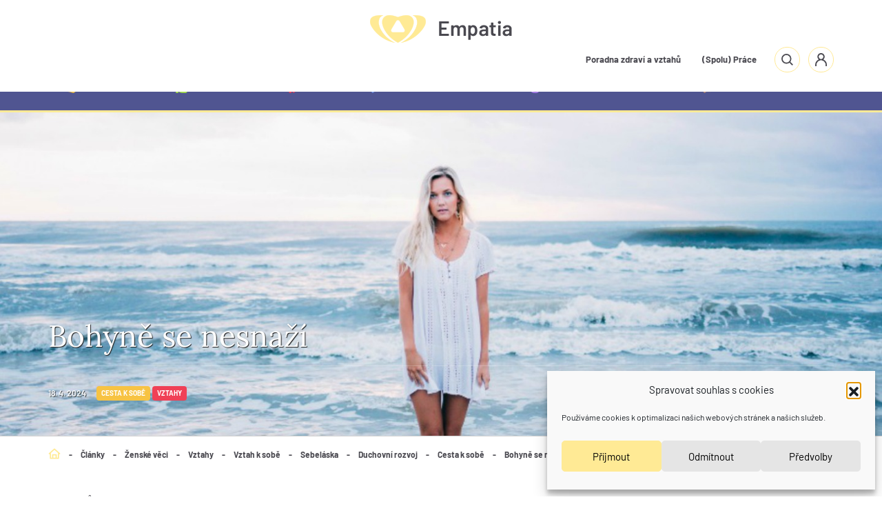

--- FILE ---
content_type: text/html; charset=UTF-8
request_url: https://empatia.cz/clanky/cesta-k-sobe/bohyne-se-nesnazi/
body_size: 31819
content:
<!DOCTYPE html>
<html lang="cs">
<head>
	<meta charset="UTF-8">

	<meta name="viewport" content="width=device-width,initial-scale=1">
	<meta name="theme-color" content="#ffffff">
	
		<link rel="preload" href="https://empatia.cz/wp-content/themes/empatia/fonts/lora-v20-latin-ext-regular.woff2" as="font" type="font/woff2" crossorigin>
		<link rel="preload" href="https://empatia.cz/wp-content/themes/empatia/fonts/lora-v20-latin-ext-700.woff2" as="font" type="font/woff2" crossorigin>
		<link rel="preload" href="https://empatia.cz/wp-content/themes/empatia/fonts/barlow-v5-latin-ext-regular.woff2" as="font" type="font/woff2" crossorigin>
		<link rel="preload" href="https://empatia.cz/wp-content/themes/empatia/fonts/barlow-v5-latin-ext-700.woff2" as="font" type="font/woff2" crossorigin>
	 <meta name='robots' content='index, follow, max-image-preview:large, max-snippet:-1, max-video-preview:-1' />
	<style>img:is([sizes="auto" i], [sizes^="auto," i]) { contain-intrinsic-size: 3000px 1500px }</style>
	
	<!-- This site is optimized with the Yoast SEO plugin v26.4 - https://yoast.com/wordpress/plugins/seo/ -->
	<title>Bohyně se nesnaží - Empatia</title>
<style>.flying-press-lazy-bg{background-image:none!important;}</style>
<link rel='preload' href='https://empatia.cz/wp-content/themes/empatia/img/search.png' as='image' fetchpriority='high' />
<link rel='preload' href='https://empatia.cz/wp-content/themes/empatia/img/user.png' as='image' fetchpriority='high' />
<link rel='preload' href='https://empatia.cz/wp-content/uploads/2020/03/Znamena-pasivni-zenstvi-nechat-si-ublizovat-W.jpg' as='image' fetchpriority='high' />
<link rel='preload' href='https://empatia.cz/wp-content/themes/empatia/img/breadcrumb_home.png' as='image' fetchpriority='high' />
<link rel='preload' href='https://empatia.cz/wp-content/themes/empatia/img/logo.png' as='image' imagesrcset='' imagesizes=''/>
<link rel='preload' href='https://empatia.cz/wp-content/uploads/2019/01/menu_icon_1.png' as='image' imagesrcset='' imagesizes=''/>
<link rel='preload' href='https://empatia.cz/wp-content/uploads/2019/01/menu_icon_2.png' as='image' imagesrcset='' imagesizes=''/>
<link rel='preload' href='https://empatia.cz/wp-content/uploads/2019/01/menu_icon_3.png' as='image' imagesrcset='' imagesizes=''/>
<link rel='preload' href='https://empatia.cz/wp-content/uploads/2019/01/menu_icon_4.png' as='image' imagesrcset='' imagesizes=''/>
<link rel='preload' href='https://empatia.cz/wp-content/uploads/2019/01/menu_icon_5.png' as='image' imagesrcset='' imagesizes=''/>
<link rel='preload' href='https://empatia.cz/wp-content/uploads/2019/01/menu_icon_6.png' as='image' imagesrcset='' imagesizes=''/>
<link rel='preload' href='https://empatia.cz/wp-content/themes/empatia/img/sidebar_facebook.png' as='image' imagesrcset='' imagesizes=''/>
<link rel='preload' href='https://empatia.cz/wp-content/themes/empatia/img/print_ico.png' as='image' imagesrcset='' imagesizes=''/>
<link rel='preload' href='https://empatia.cz/wp-content/themes/empatia/fonts/lora-v20-latin-ext-regular.woff2' as='font' type='font/woff2' fetchpriority='high' crossorigin='anonymous'><link rel='preload' href='https://empatia.cz/wp-content/themes/empatia/fonts/lora-v20-latin-ext-700.woff2' as='font' type='font/woff2' fetchpriority='high' crossorigin='anonymous'><link rel='preload' href='https://empatia.cz/wp-content/themes/empatia/fonts/barlow-v5-latin-ext-regular.woff2' as='font' type='font/woff2' fetchpriority='high' crossorigin='anonymous'><link rel='preload' href='https://empatia.cz/wp-content/themes/empatia/fonts/barlow-v5-latin-ext-700.woff2' as='font' type='font/woff2' fetchpriority='high' crossorigin='anonymous'>
<style id="flying-press-css">@keyframes cmplz-fadein{}@font-face{font-family:Lora;font-weight:400;font-style:normal;font-display:swap;src:url(https://empatia.cz/wp-content/themes/empatia/fonts/lora-v20-latin-ext-regular.woff2)format("woff2")}@font-face{font-family:Lora;font-weight:700;font-style:normal;font-display:swap;src:url(https://empatia.cz/wp-content/themes/empatia/fonts/lora-v20-latin-ext-regular.woff2)format("woff2")}@font-face{font-family:Barlow;font-weight:400;font-style:normal;font-display:swap;src:url(https://empatia.cz/wp-content/themes/empatia/fonts/barlow-v5-latin-ext-regular.woff2)format("woff2")}@font-face{font-family:Barlow;font-weight:700;font-style:normal;font-display:swap;src:url(https://empatia.cz/wp-content/themes/empatia/fonts/barlow-v5-latin-ext-700.woff2)format("woff2")}@-webkit-keyframes lightboxLoader{0%{-webkit-transform:rotate(0);transform:rotate(0)}to{-webkit-transform:rotate(360deg);transform:rotate(360deg)}}@keyframes lightboxLoader{0%{-webkit-transform:rotate(0);transform:rotate(0)}to{-webkit-transform:rotate(360deg);transform:rotate(360deg)}}@-webkit-keyframes gfadeIn{}@keyframes gfadeIn{}@-webkit-keyframes gfadeOut{}@keyframes gfadeOut{}@-webkit-keyframes gslideInLeft{}@keyframes gslideInLeft{}@-webkit-keyframes gslideOutLeft{}@keyframes gslideOutLeft{}@-webkit-keyframes gslideInRight{}@keyframes gslideInRight{}@-webkit-keyframes gslideOutRight{}@keyframes gslideOutRight{}@-webkit-keyframes gzoomIn{}@keyframes gzoomIn{}@-webkit-keyframes gzoomOut{50%{opacity:0;-webkit-transform:scale3d(.3,.3,.3);transform:scale3d(.3,.3,.3)}}@keyframes gzoomOut{50%{opacity:0;-webkit-transform:scale3d(.3,.3,.3);transform:scale3d(.3,.3,.3)}}.form-remember{text-align:left!important}.form-remember input[type=checkbox]{display:none}.form-remember label{cursor:pointer;margin:0;padding-left:22px;position:relative}.form-remember label:before{content:"";background:#e5e5e5;width:16px;height:16px;display:block;position:absolute;top:4px;left:0}.form-remember label:after{content:"";opacity:0;border:0 solid #000;border-width:0 0 1px 1px;width:9px;height:4px;transition:opacity .5s;display:block;position:absolute;top:9px;left:4px;-webkit-transform:rotate(-45deg);transform:rotate(-45deg)}.form-remember input[type=checkbox]:checked+label:after{opacity:1}html{-webkit-text-size-adjust:100%;-webkit-tap-highlight-color:#fff0;font-family:sans-serif;line-height:1.15}article,aside,figcaption,figure,footer,header,hgroup,main,nav,section{display:block}body{color:#212529;text-align:left;background-color:#fff;margin:0;padding-top:93px;font-family:-apple-system,BlinkMacSystemFont,Segoe UI,Roboto,Helvetica Neue,Arial,Noto Sans,sans-serif,Apple Color Emoji,Segoe UI Emoji,Segoe UI Symbol,Noto Color Emoji;font-size:1rem;font-weight:400;line-height:1.5}[tabindex="-1"]:focus:not(:focus-visible){outline:0!important}h1,h2,h3,h4,h5,h6{margin-top:0;margin-bottom:.5rem}p,ol,ul,dl{margin-top:0;margin-bottom:1rem}ol ol,ul ul,ol ul,ul ol{margin-bottom:0}b,strong{font-weight:bolder}a{color:#007bff;background-color:#fff0;text-decoration:none}a:not([href]):not([class]),a:not([href]):not([class]):hover{color:inherit;text-decoration:none}img{vertical-align:middle;border-style:none}svg{vertical-align:middle;overflow:hidden}table{border-collapse:collapse}label{margin-bottom:.5rem;display:inline-block}button{border-radius:0}button:focus{outline:1px dotted;outline:5px auto -webkit-focus-ring-color}input,button,select,optgroup,textarea{font-family:inherit;font-size:inherit;line-height:inherit;margin:0}button,input{overflow:visible}button,select{text-transform:none}[role=button]{cursor:pointer}select{word-wrap:normal}button,[type=button],[type=reset],[type=submit]{-webkit-appearance:button}button:not(:disabled),[type=button]:not(:disabled),[type=reset]:not(:disabled),[type=submit]:not(:disabled){cursor:pointer}button::-moz-focus-inner,[type=button]::-moz-focus-inner,[type=reset]::-moz-focus-inner,[type=submit]::-moz-focus-inner{border-style:none;padding:0}input[type=radio],input[type=checkbox]{box-sizing:border-box;padding:0}[type=number]::-webkit-inner-spin-button,[type=number]::-webkit-outer-spin-button{height:auto}[type=search]{outline-offset:-2px;-webkit-appearance:none}[type=search]::-webkit-search-decoration{-webkit-appearance:none}::-webkit-file-upload-button{font:inherit;-webkit-appearance:button}summary{cursor:pointer;display:list-item}.form-control{color:#495057;background-color:#fff;background-clip:padding-box;border:1px solid #ced4da;border-radius:.25rem;width:100%;height:calc(1.5em + .75rem + 2px);padding:.375rem .75rem;font-size:1rem;font-weight:400;line-height:1.5;transition:border-color .15s ease-in-out,box-shadow .15s ease-in-out;display:block}@media (prefers-reduced-motion:reduce){.form-control{transition:none}}.form-control::-ms-expand{background-color:#fff0;border:0}.form-control:-moz-focusring{color:#fff0;text-shadow:0 0 #495057}.form-control:focus{color:#495057;background-color:#fff;border-color:#80bdff;outline:0;box-shadow:0 0 0 .2rem #007bff40}.form-control::-moz-placeholder{color:#6c757d;opacity:1}.form-control:-ms-placeholder-shown{color:#6c757d;opacity:1}.form-control::placeholder{color:#6c757d;opacity:1}.form-control:disabled,.form-control[readonly]{opacity:1;background-color:#e9ecef}input[type=date].form-control,input[type=time].form-control,input[type=datetime-local].form-control,input[type=month].form-control{-webkit-appearance:none;-moz-appearance:none;appearance:none}select.form-control:focus::-ms-value{color:#495057;background-color:#fff}select.form-control[size],select.form-control[multiple]{height:auto}.form-group{margin-bottom:1rem}.form-inline{-ms-flex-flow:wrap;flex-flow:wrap;align-items:center;display:-ms-flexbox;display:flex}@media (width>=576px){.form-inline label{justify-content:center;align-items:center;margin-bottom:0;display:-ms-flexbox;display:flex}.form-inline .form-group{-ms-flex-flow:wrap;flex-flow:wrap;-ms-flex:none;flex:none;align-items:center;margin-bottom:0;display:-ms-flexbox;display:flex}.form-inline .form-control{vertical-align:middle;width:auto;display:inline-block}}html{box-sizing:border-box;-ms-overflow-style:scrollbar}*,:before,:after{box-sizing:inherit}.container,.container-fluid,.container-sm,.container-md,.container-lg,.container-xl{width:100%;margin-left:auto;margin-right:auto;padding-left:15px;padding-right:15px}.row{-ms-flex-wrap:wrap;flex-wrap:wrap;margin-left:-15px;margin-right:-15px;display:-ms-flexbox;display:flex}.col-1,.col-2,.col-3,.col-4,.col-5,.col-6,.col-7,.col-8,.col-9,.col-10,.col-11,.col-12,.col,.col-auto,.col-sm-1,.col-sm-2,.col-sm-3,.col-sm-4,.col-sm-5,.col-sm-6,.col-sm-7,.col-sm-8,.col-sm-9,.col-sm-10,.col-sm-11,.col-sm-12,.col-sm,.col-sm-auto,.col-md-1,.col-md-2,.col-md-3,.col-md-4,.col-md-5,.col-md-6,.col-md-7,.col-md-8,.col-md-9,.col-md-10,.col-md-11,.col-md-12,.col-md,.col-md-auto,.col-lg-1,.col-lg-2,.col-lg-3,.col-lg-4,.col-lg-5,.col-lg-6,.col-lg-7,.col-lg-8,.col-lg-9,.col-lg-10,.col-lg-11,.col-lg-12,.col-lg,.col-lg-auto,.col-xl-1,.col-xl-2,.col-xl-3,.col-xl-4,.col-xl-5,.col-xl-6,.col-xl-7,.col-xl-8,.col-xl-9,.col-xl-10,.col-xl-11,.col-xl-12,.col-xl,.col-xl-auto{width:100%;padding-left:15px;padding-right:15px;position:relative}@media (width>=768px){.col-md-3{-ms-flex:0 0 25%;flex:0 0 25%;max-width:25%}.col-md-4{-ms-flex:0 0 33.3333%;flex:0 0 33.3333%;max-width:33.3333%}.col-md-5{-ms-flex:0 0 41.6667%;flex:0 0 41.6667%;max-width:41.6667%}.col-md-6{-ms-flex:0 0 50%;flex:0 0 50%;max-width:50%}.col-md-8{-ms-flex:0 0 66.6667%;flex:0 0 66.6667%;max-width:66.6667%}.col-md-9{-ms-flex:0 0 75%;flex:0 0 75%;max-width:75%}.col-md-12{-ms-flex:0 0 100%;flex:0 0 100%;max-width:100%}}.align-items-center{align-items:center!important}.mb-0,.my-0{margin-bottom:0!important}.pt-5,.py-5{padding-top:3rem!important}.text-right{text-align:right!important}.text-center{text-align:center!important}.alert{border:1px solid #fff0;border-radius:.25rem;margin-bottom:1rem;padding:.75rem 1.25rem;position:relative}.alert-success{color:#155724;background-color:#d4edda;border-color:#c3e6cb}.alert-danger{color:#721c24;background-color:#f8d7da;border-color:#f5c6cb}.modal{z-index:1050;outline:0;width:100%;height:100%;display:none;position:fixed;top:0;left:0;overflow:hidden}.modal-dialog{pointer-events:none;width:auto;margin:.5rem;position:relative}.modal.fade .modal-dialog{transition:transform .3s ease-out;transform:translateY(-50px)}@media (prefers-reduced-motion:reduce){.modal.fade .modal-dialog{transition:none}}.modal-content{pointer-events:auto;background-color:#fff;background-clip:padding-box;border:1px solid #0003;border-radius:.3rem;outline:0;-ms-flex-direction:column;flex-direction:column;width:100%;display:-ms-flexbox;display:flex;position:relative}.modal-header{border-bottom:1px solid #dee2e6;border-top-left-radius:calc(.3rem - 1px);border-top-right-radius:calc(.3rem - 1px);justify-content:space-between;align-items:flex-start;padding:1rem;display:-ms-flexbox;display:flex}.modal-header .close{margin:-1rem -1rem -1rem auto;padding:1rem}.modal-title{margin-bottom:0;line-height:1.5}.modal-body{-ms-flex:auto;flex:auto;padding:1rem;position:relative}.modal-footer{border-top:1px solid #dee2e6;border-bottom-right-radius:calc(.3rem - 1px);border-bottom-left-radius:calc(.3rem - 1px);-ms-flex-wrap:wrap;flex-wrap:wrap;justify-content:flex-end;align-items:center;padding:.75rem;display:-ms-flexbox;display:flex}.modal-footer>*{margin:.25rem}@media (width>=576px){.modal-dialog{max-width:500px;margin:1.75rem auto}}@keyframes fancybox-rotate{}html,body{color:#4a4950;font-variant:normal;background-color:#fff;font-family:Barlow,sans-serif;font-size:16px;font-style:normal;font-weight:400}::-moz-selection{color:#fff;background:#505591}::selection{color:#fff;background:#505591}::-webkit-selection{color:#fff;background:#505591}a{color:#4a4950;font-weight:700;text-decoration:underline}a:hover{color:#505591;text-decoration:none}h1{text-shadow:1px 1px 1px #222;width:100%;margin-bottom:50px;font-family:Lora,serif;font-size:65px;font-weight:400;display:block}h2{text-align:center;margin-bottom:30px;font-family:Lora,serif;font-size:34px;font-weight:700;display:block}h3{margin-bottom:15px;font-family:Lora,serif;font-size:18px;font-weight:700;display:block}h3.yellow-bg{margin-bottom:30px;font-size:26px}h3.yellow-bg span{color:#505591;font-size:26px;font-weight:700}.sidebar h3{margin-bottom:20px;font-size:25px}@media screen and (width<=1140px){h1{font-size:35px}h2{font-size:28px}h3{font-size:21px}}input[type=search]::-webkit-search-decoration,input[type=search]::-webkit-search-cancel-button,input[type=search]::-webkit-search-results-button,input[type=search]::-webkit-search-results-decoration{display:none}input[type=submit],button{cursor:pointer;outline:none}input[type=submit]:focus,button:focus{outline:none}input[type=text],input[type=password],input[type=email],input[type=number],input[type=search],input[type=tel],textarea{box-sizing:content-box;color:#5d647a;letter-spacing:3px;text-transform:uppercase;background-color:#fff;border:0;width:calc(100% - 50px);padding:15px 25px;font-size:14px;font-weight:700;line-height:28px;transition:all .3s;display:block}input[type=text]:focus,input[type=password]:focus,input[type=email]:focus,input[type=number]:focus,input[type=search]:focus,input[type=tel]:focus,textarea:focus{border-color:#505591}.form-group ::-webkit-input-placeholder{color:#5d647a}.form-group :-moz-placeholder-shown{color:#5d647a;opacity:1}.form-group ::-moz-placeholder{color:#5d647a;opacity:1}.form-group :-ms-placeholder-shown{color:#5d647a}.form-group ::-moz-placeholder{color:#5d647a}select{box-sizing:content-box;cursor:pointer;-webkit-appearance:none;outline:0;width:calc(100% - 36px);padding:7px 18px 6px;display:block}select:focus{box-shadow:0 0}.header{z-index:100;background:#fff;transition:transform .3s;position:fixed;top:0;left:0;right:0;transform:translateY(0)}.header .mobile-closer{display:none}.header .row{padding:22px 0}.header .col-md-9{-ms-flex-direction:row-reverse;flex-direction:row-reverse}.header .actions-panel{display:-ms-flexbox;display:flex}.header .actions-panel a{text-align:center;border:1px solid #ffea95;border-radius:37px;width:37px;height:37px;margin-left:12px;transition:background-color .3s ease-in;display:block}.header .actions-panel a.search{background:url(https://empatia.cz/wp-content/themes/empatia/img/search.png) 50%/17px no-repeat}.header .actions-panel a.search:hover{background-color:#ffea95}.header .actions-panel a.user{background:url(https://empatia.cz/wp-content/themes/empatia/img/user.png) 50%/17px no-repeat}.header .actions-panel a.user:hover{background-color:#ffea95}.header .actions-panel .menutoggle{display:none}.header ul{margin:0;padding-left:0;list-style:none}.header ul li{display:inline-block;position:relative}.header ul li a{color:#4a4950;border-radius:40px;padding:15px 14px;font-size:13px;font-weight:700;text-decoration:none;display:block}.header ul li a:hover,.header ul li a:focus{text-decoration:underline}.header ul li ul{z-index:1;background:#fff;width:274px;padding:13px;display:none;position:absolute;left:8px;box-shadow:0 -1px 11px #82828229}.header ul li ul li{display:block}.header ul li ul li a{padding:12px 17px;font-size:16px}.header ul li ul li a:hover,.header ul li ul li a:focus{text-decoration:underline}.header ul li:hover ul{display:block}.search-bar{background:#eaeaea;display:none}.search-bar .form-group{-ms-flex:1;flex:1;margin-bottom:0}.search-bar .form-group input{text-transform:inherit;letter-spacing:0;background:#eaeaea;border:0;width:100%;font-size:16px;font-weight:400}.search-bar .form-group input:hover,.search-bar .form-group input:focus{outline:0;box-shadow:0 0}.search-bar .btn-archive{background:#eaeaea;padding:9px 18px;font-weight:700}.search-bar .btn-archive:hover,.search-bar .btn-archive:focus{background:#505591}.footer{margin-top:100px;padding-bottom:40px}.footer .line{border-top:1px solid #e8e8e9;margin-bottom:50px}.footer .logo{margin-bottom:22px;display:block}.footer p{font-size:12px}.footer p strong{font-weight:700}.footer h5{font-size:16px}.footer ul{margin-top:20px;padding-left:0}.footer ul li{list-style:none}.footer ul li a{font-size:13px;text-decoration:none}.footer ul li a:hover,.footer ul li a:focus{text-decoration:underline}.menu{background-color:#505591;border-bottom:3px solid #ffea95;height:70px}.menu .categorytoggle{display:none}.menu ul{width:100%;margin:0;padding:0;display:table}.menu ul li{padding-left:18px;list-style:none;display:table-cell}.menu ul li a{color:#fff;text-align:left;text-transform:uppercase;height:67px;padding-top:22px;font-size:14px;text-decoration:none;transition:color .3s ease-in;display:block}.menu ul li a:hover{color:#d5d7f1}.menu ul li a img{float:left;width:auto;height:22px;margin-top:-2px;margin-right:10px}.btn-archive{color:#505591;text-transform:uppercase;letter-spacing:2px;background-color:#fff;border:1px solid #505591;margin:2px 0 50px;padding:15px 27px;font-size:12px;text-decoration:none;transition:background .2s linear;display:inline-block}.btn-archive.yellow{color:#4a4950;background-color:#ffe89b;border-color:#ffe89b}.btn-archive.yellow:hover,.btn-archive.yellow:focus{color:#4a4950;background-color:#ffdc68;border-color:#ffdc68}.btn-archive.yellow.inverse{color:#4a4950;background:#fff0;border-color:#e3c97e}.btn-archive.yellow.inverse:hover,.btn-archive.yellow.inverse:focus{background:#e3c97e}.btn-archive:hover,.btn-archive:focus{color:#fff;background-color:#505591}@font-face{font-family:swiper-icons;src:url("data:application/font-woff;charset=utf-8;base64, [base64]//wADZ2x5ZgAAAywAAADMAAAD2MHtryVoZWFkAAABbAAAADAAAAA2E2+eoWhoZWEAAAGcAAAAHwAAACQC9gDzaG10eAAAAigAAAAZAAAArgJkABFsb2NhAAAC0AAAAFoAAABaFQAUGG1heHAAAAG8AAAAHwAAACAAcABAbmFtZQAAA/gAAAE5AAACXvFdBwlwb3N0AAAFNAAAAGIAAACE5s74hXjaY2BkYGAAYpf5Hu/j+W2+MnAzMYDAzaX6QjD6/4//Bxj5GA8AuRwMYGkAPywL13jaY2BkYGA88P8Agx4j+/8fQDYfA1AEBWgDAIB2BOoAeNpjYGRgYNBh4GdgYgABEMnIABJzYNADCQAACWgAsQB42mNgYfzCOIGBlYGB0YcxjYGBwR1Kf2WQZGhhYGBiYGVmgAFGBiQQkOaawtDAoMBQxXjg/wEGPcYDDA4wNUA2CCgwsAAAO4EL6gAAeNpj2M0gyAACqxgGNWBkZ2D4/wMA+xkDdgAAAHjaY2BgYGaAYBkGRgYQiAHyGMF8FgYHIM3DwMHABGQrMOgyWDLEM1T9/w8UBfEMgLzE////P/5//f/V/xv+r4eaAAeMbAxwIUYmIMHEgKYAYjUcsDAwsLKxc3BycfPw8jEQA/[base64]/uznmfPFBNODM2K7MTQ45YEAZqGP81AmGGcF3iPqOop0r1SPTaTbVkfUe4HXj97wYE+yNwWYxwWu4v1ugWHgo3S1XdZEVqWM7ET0cfnLGxWfkgR42o2PvWrDMBSFj/IHLaF0zKjRgdiVMwScNRAoWUoH78Y2icB/yIY09An6AH2Bdu/UB+yxopYshQiEvnvu0dURgDt8QeC8PDw7Fpji3fEA4z/PEJ6YOB5hKh4dj3EvXhxPqH/SKUY3rJ7srZ4FZnh1PMAtPhwP6fl2PMJMPDgeQ4rY8YT6Gzao0eAEA409DuggmTnFnOcSCiEiLMgxCiTI6Cq5DZUd3Qmp10vO0LaLTd2cjN4fOumlc7lUYbSQcZFkutRG7g6JKZKy0RmdLY680CDnEJ+UMkpFFe1RN7nxdVpXrC4aTtnaurOnYercZg2YVmLN/d/gczfEimrE/fs/bOuq29Zmn8tloORaXgZgGa78yO9/cnXm2BpaGvq25Dv9S4E9+5SIc9PqupJKhYFSSl47+Qcr1mYNAAAAeNptw0cKwkAAAMDZJA8Q7OUJvkLsPfZ6zFVERPy8qHh2YER+3i/BP83vIBLLySsoKimrqKqpa2hp6+jq6RsYGhmbmJqZSy0sraxtbO3sHRydnEMU4uR6yx7JJXveP7WrDycAAAAAAAH//wACeNpjYGRgYOABYhkgZgJCZgZNBkYGLQZtIJsFLMYAAAw3ALgAeNolizEKgDAQBCchRbC2sFER0YD6qVQiBCv/H9ezGI6Z5XBAw8CBK/m5iQQVauVbXLnOrMZv2oLdKFa8Pjuru2hJzGabmOSLzNMzvutpB3N42mNgZGBg4GKQYzBhYMxJLMlj4GBgAYow/P/PAJJhLM6sSoWKfWCAAwDAjgbRAAB42mNgYGBkAIIbCZo5IPrmUn0hGA0AO8EFTQAA")format("woff");font-weight:400;font-style:normal}:root{--swiper-theme-color:#007aff}.swiper-container{z-index:1;margin-left:auto;margin-right:auto;padding:0;list-style:none;position:relative;overflow:hidden}.swiper-wrapper{z-index:1;box-sizing:content-box;width:100%;height:100%;transition-property:transform;display:-ms-flexbox;display:flex;position:relative}.swiper-container-android .swiper-slide,.swiper-wrapper{transform:translate(0,0)}.swiper-slide{-ms-flex-negative:0;flex-shrink:0;width:100%;height:100%;transition-property:transform;position:relative}.swiper-container-autoheight,.swiper-container-autoheight .swiper-slide{height:auto}.swiper-container-autoheight .swiper-wrapper{align-items:flex-start;transition-property:transform,height}:root{--swiper-navigation-size:44px}@keyframes swiper-preloader-spin{to{transform:rotate(360deg)}}.main-content{padding-top:125px}.main-content .sidebar{padding-left:75px;position:relative}.main-content .sidebar.inverse{padding-left:15px;padding-right:75px}.main-content .sidebar .sticky{position:-webkit-sticky;position:sticky;top:0}.main-content .sidebar .line{background:#ededed;height:1px;margin-top:30px;margin-bottom:30px}.main-content .sidebar .line.onlygap{background:#fff;margin-bottom:10px}.main-content .sidebar .social_link{margin-right:8px;display:inline-block}.main-content .sidebar .social_link img{height:31px}.main-content .sidebar .social_link:hover img,.main-content .sidebar .social_link:focus img{opacity:.9}.main-content .sidebar h4{margin-bottom:18px;font-size:18px;font-weight:700}.main-content .sidebar .show-hide-disclaimer p{font-size:12px}.main-content .sidebar .show-hide-disclaimer .toggle{color:#7ea7fc;font-size:12px;font-weight:400;display:block}.main-content .sidebar .show-hide-disclaimer .rest-text{display:none}.main-content .sidebar p.subtext{color:#9c9ba3;margin-top:9px;font-size:12px;line-height:120%}.main-content .sidebar select{text-transform:uppercase;text-indent:19px;background:#e5e5e5 url(https://empatia.cz/wp-content/themes/empatia/img/select_dropdown.png) right 19px center no-repeat;border:0;border-radius:0;width:100%;padding:.375rem 0;font-size:11px;font-weight:700;height:33px!important}.main-content .sidebar select option{text-transform:none;font-size:14px}.main-content .sidebar select:focus{background-color:#d8d8d8;box-shadow:0 0}.main-content .sidebar .form-group{position:relative}.main-content .sidebar .newest-list table td{font-size:14px;font-weight:700}.main-content .sidebar .newest-list table td:first-child{padding-right:10px}.main-content .sidebar .newest-list table td a{font-size:14px;font-weight:400}.subpage-heading{background:url(https://empatia.cz/wp-content/themes/empatia/img/subpage_heading_bg2.jpg) 50% no-repeat;border-bottom:1px solid #d2d2d2;padding-bottom:2.5rem}.subpage-heading h1{text-overflow:ellipsis;text-shadow:1px 1px 1px #222;color:#fff;margin-bottom:0;padding-top:4rem;font-size:44px;font-weight:700;overflow:hidden}.subpage-heading.news-detail{height:470px;position:relative;background-position:50%!important;background-repeat:no-repeat!important;background-size:cover!important}.subpage-heading.news-detail .breadcrumb{height:auto}.subpage-heading.news-detail .breadcrumb div{color:#fff}.subpage-heading.news-detail .breadcrumb div.home{background:url(https://empatia.cz/wp-content/themes/empatia/img/breadcrumb_home_white.png) 50% no-repeat}.subpage-heading.news-detail .breadcrumb a{color:#fff}.subpage-heading.news-detail.article-detail .breadcrumb div,.subpage-heading.news-detail.article-detail .breadcrumb a{color:#4a4950}.subpage-heading.news-detail .content{width:100%;position:absolute;bottom:20px;left:0}.subpage-heading.news-detail .content span.date{color:#fff;text-shadow:1px 1px 1px #222;font-size:12px;font-weight:700}.subpage-heading.news-detail .content .btn-archive{margin-top:25px;margin-bottom:0}.subpage-heading.news-detail .content h1{color:#fff;font-family:Lora,serif}.subpage-heading.news-detail .content .line{opacity:.2;border-top:1px solid #fff;margin:10px 0 25px}.subpage-heading.news-detail .content .actions a{margin-left:10px;display:inline-block}.subpage-heading.news-detail .content .actions a:hover img,.subpage-heading.news-detail .content .actions a:focus img{opacity:.9}.social-sharing a{margin-right:10px;display:inline-block}.social-sharing a img{height:31px}.social-sharing a:hover img,.social-sharing a:focus img{opacity:.9}.breadcrumb{height:75px;padding-top:17px}.breadcrumb div{float:left;margin:0 6px;font-size:12px;font-weight:700}.breadcrumb div.home{background:url(https://empatia.cz/wp-content/themes/empatia/img/breadcrumb_home.png) 50% no-repeat;width:18px;height:16px;margin-left:0}.breadcrumb div.home a{width:18px;height:16px;display:block}.breadcrumb a{float:left;margin:0 6px;font-size:12px;font-weight:700;text-decoration:none}.page .main-content,.archive .main-content,.single-article .main-content,.single-post .main-content{padding-top:5px}.page .sidebar .welcome-box,.archive .sidebar .welcome-box,.single-article .sidebar .welcome-box,.single-post .sidebar .welcome-box{background-color:#ffea95;border-radius:4px;width:100%;min-height:420px;position:relative;bottom:auto;right:0;overflow:hidden}.page .sidebar .welcome-box .content-box,.archive .sidebar .welcome-box .content-box,.single-article .sidebar .welcome-box .content-box,.single-post .sidebar .welcome-box .content-box{text-align:center;padding:30px 25px}.page .sidebar .welcome-box .content-box h2,.archive .sidebar .welcome-box .content-box h2,.single-article .sidebar .welcome-box .content-box h2,.single-post .sidebar .welcome-box .content-box h2{margin-top:25px;margin-bottom:25px;font-size:20px;line-height:130%}.page .sidebar .welcome-box .content-box p,.archive .sidebar .welcome-box .content-box p,.single-article .sidebar .welcome-box .content-box p,.single-post .sidebar .welcome-box .content-box p{font-size:13px}.page .sidebar .welcome-box .actions,.archive .sidebar .welcome-box .actions,.single-article .sidebar .welcome-box .actions,.single-post .sidebar .welcome-box .actions{background:#fff7d7;width:100%;height:50px;position:absolute;bottom:0;left:0}.page .sidebar .welcome-box .actions .with-border,.archive .sidebar .welcome-box .actions .with-border,.single-article .sidebar .welcome-box .actions .with-border,.single-post .sidebar .welcome-box .actions .with-border{border-right:1px solid #ffea95}.page .sidebar .welcome-box .actions a,.archive .sidebar .welcome-box .actions a,.single-article .sidebar .welcome-box .actions a,.single-post .sidebar .welcome-box .actions a{margin:12px 5px 0;display:inline-block}.page .sidebar .welcome-box .actions a.more,.archive .sidebar .welcome-box .actions a.more,.single-article .sidebar .welcome-box .actions a.more,.single-post .sidebar .welcome-box .actions a.more{text-transform:uppercase;text-align:center;margin:0;padding:16px 0;font-size:12px;text-decoration:none;display:block}.home .main-content{padding-top:70px}.what-next .swiper-slide{width:auto}.modal{background-color:#0009}.modal .modal-header .close{background:#fff0;border:0;margin-right:4px;padding:3px}.modal .modal-header .close span{font-size:28px}.yellow-box{background:#fffaea;padding:30px 25px}.yellow-box p{font-size:14px;font-weight:700;line-height:190%}.yellow-box p a{color:#505591;font-size:18px;text-decoration:none}.yellow-box.login-register{padding:50px 25px}.yellow-box.login-register a{margin:0 5px}.loginmodal .modal-content{border-radius:2px}.loginmodal .modal-content .modal-body h3{margin-top:15px;font-size:18px}.loginmodal .modal-content .modal-body form{margin-bottom:10px;display:inline-block}.loginmodal .modal-content .modal-body form input[type=text],.loginmodal .modal-content .modal-body form input[type=password],.loginmodal .modal-content .modal-body form input[type=email]{text-transform:uppercase;text-align:left;text-indent:19px;letter-spacing:0;background:#e5e5e5;border:0;border-radius:0;width:100%;padding:0;font-size:11px;font-weight:700;height:45px!important}.loginmodal .modal-content .modal-body form input[type=text]:focus,.loginmodal .modal-content .modal-body form input[type=password]:focus,.loginmodal .modal-content .modal-body form input[type=email]:focus{background:#d8d8d8;box-shadow:0 0}.loginmodal .modal-content .modal-body form input[type=submit]{text-transform:uppercase;letter-spacing:2px;background:#ffea95;border:0;height:46px;padding:0 25px;font-size:12px;font-weight:700}.loginmodal .modal-content .modal-body form input[type=submit]:hover,.loginmodal .modal-content .modal-body form input[type=submit]:focus{background:#ffe062}.loginmodal .modal-content .modal-body form a.forgot-password{color:#7e7d84;margin-top:11px;font-size:12px;text-decoration:none;display:inline-block}.loginmodal .modal-content .modal-footer{justify-content:center}.loginmodal .modal-content .modal-footer p{color:#5d647a;margin-bottom:3px;font-size:14px;font-weight:700}.loginmodal .modal-content .modal-footer p a{color:#3b446c;font-size:14px;font-weight:700}.what-next-outer-wrap{position:relative}.what-next-outer-wrap .what-next__next,.what-next-outer-wrap .what-next__prev{color:#fff;z-index:10;cursor:pointer;background-color:#4a495026;background-image:url("data:image/svg+xml,%3Csvg xmlns='http://www.w3.org/2000/svg' width='24' height='24' fill='none' stroke='currentColor' stroke-width='2' stroke-linecap='round' stroke-linejoin='round' class='feather feather-arrow-left'%3E%3Cpath d='M19 12H5M12 19l-7-7 7-7'/%3E%3C/svg%3E");background-position:50%;background-repeat:no-repeat;border-radius:50%;width:35px;height:35px;position:absolute;top:50%}.what-next-outer-wrap .what-next__prev{left:0;transform:translate(-150%,-50%)}.what-next-outer-wrap .what-next__next{right:0;transform:translate(150%,-50%)scaleX(-1)}.what-next{background:#fff5d8;border-bottom:1px solid #d2d2d2;margin:80px 0 0;padding:55px 0 65px}.what-next .content{background:#fff;padding:20px 30px}.what-next .content .row .col-md-8,.what-next .content .row .col-md-4{box-sizing:border-box}.what-next .content h4{font-size:20px}.what-next .content .list-item{color:#4a4950;background:url(https://empatia.cz/wp-content/themes/empatia/img/question_arrow.png) 100% no-repeat;border-bottom:1px solid #d2d2d2;padding:20px 25px 20px 0;text-decoration:none;transition:background .2s ease-in;display:block}.what-next .content .list-item a{z-index:999;position:relative}.what-next .content .list-item:hover{color:#505591;background-position:right 5px center}.what-next .content .list-item:last-of-type{border-bottom:0}.comments{padding:60px 0 0}.tags{margin-bottom:13px}.article-detail .tags{float:left;margin-bottom:0;margin-left:15px}.tags a.badge{text-transform:uppercase;border-radius:4px;margin-right:3px;padding:3px 7px;font-size:10px;font-weight:700;text-decoration:none;display:inline-block}.article-detail span.date{float:left;opacity:.8;text-shadow:1px 1px 1px #222;margin-top:5px}.article-detail .home{background:url(https://empatia.cz/wp-content/themes/empatia/img/breadcrumb_home.png) 50% no-repeat!important}.article-detail .actions a{margin-left:5px}.line{border-top:1px solid #d2d2d2}.did-you-know{background:url(https://empatia.cz/wp-content/themes/empatia/img/bulb.png) no-repeat;padding-left:30px}.did-you-know p{font-size:15px;font-style:italic;font-weight:400}.did-you-know p a{font-size:15px;font-style:italic;font-weight:400;text-decoration:underline}.container-fluid,.container-sm,.container-md,.container-lg,.container-xl{_width:1170px;max-width:1170px}.d-flex{display:-ms-flexbox;display:flex}img{max-width:100%;height:auto}@keyframes fadeInDown{}@media (width<=1300px){.what-next-outer-wrap .what-next__prev{top:0;left:50%;transform:translate(-125%,-50%)}.what-next-outer-wrap .what-next__next{top:0;left:50%;right:auto;transform:translate(25%,-50%)scaleX(-1)}}@media (width<=1180px){.header .row{padding:27px 0}.header .actions-panel .menutoggle{border-color:#222;width:100px;margin-left:0;padding-top:5px;text-decoration:none;display:block}.header .mobile-not-relative{position:inherit}.header .mobile-closer{z-index:140;text-transform:uppercase;font-size:13px;text-decoration:none;position:absolute;top:20px;right:30px}.header ul{z-index:120;text-align:center;background:#fff;width:100%;margin-top:0;padding:20px;display:none;position:absolute;top:0;right:0;box-shadow:0 -1px 11px #82828229}.header ul li{display:block}.header ul li a{padding:3px 17px;font-size:16px;display:block}.header ul li ul{width:auto;margin-top:0;padding-top:0;position:relative;top:auto;left:auto;right:0;box-shadow:0 0}.header ul li ul li a{padding:3px 17px;font-weight:400}.main-content{padding-top:85px}.main-content .sidebar{padding-left:45px}.main-content .sidebar.inverse{padding-right:45px}}@media (width<=1100px){.menu{height:auto}.menu ul{display:block}.menu ul li{width:33.3333%;padding-left:0;display:inline-block}.menu ul li a{text-align:center;height:57px;padding-top:18px}.menu ul li a img{float:none}}@media (width<=768px){.header .col-md-3,.header .col-md-9{-ms-flex:0 0 50%;flex:0 0 50%;max-width:50%}.main-content{padding-top:35px}.main-content .row .col-md-6{-ms-flex:0 0 50%;flex:0 0 50%;max-width:50%}.main-content .sidebar{padding-top:20px;padding-left:15px}.main-content .sidebar.inverse{margin-bottom:20px;padding-top:20px;padding-left:15px;padding-right:15px}.footer .col-md-4,.footer .col-md-8 div{text-align:center}.breadcrumb{display:none}.subpage-heading{height:auto;padding-top:13px;padding-bottom:13px;background-size:cover!important}.subpage-heading h1{overflow:unset;white-space:inherit;text-overflow:unset;font-size:28px;line-height:120%;background-size:30px!important;padding-left:0!important}.subpage-heading.news-detail .content .btn-archive{margin-top:15px;margin-bottom:10px;float:none!important}.footer{margin-top:20px}.footer ul{margin-top:0}.footer ul li{margin:0 13px;text-decoration:underline;display:inline-block}h3.yellow-bg{font-size:23px}.loginmodal .col-md-6.text-right{text-align:center!important}}@media (width<=680px){.menu ul{padding:10px 0;display:none}.menu ul li{width:100%;padding-left:0;display:block}.menu ul li a{height:auto;padding:10px 0}.menu .categorytoggle{text-align:center;color:#fff;padding:10px 0;font-size:16px;text-decoration:none;display:block}}@media (width<=560px){body{padding-top:103px}.header{height:auto}.header .row{padding:11px 0 7px}.header .col-md-3,.header .col-md-9{-ms-flex:0 0 100%;flex:0 0 100%;max-width:100%}.header .col-md-3 a.logo,.header .col-md-9 a.logo{text-align:center;margin-top:14px}.header .col-md-3 a.logo img,.header .col-md-9 a.logo img{width:auto;height:30px}.header .col-md-3 .actions-panel,.header .col-md-9 .actions-panel{text-align:center;-ms-flex-direction:row-reverse;flex-direction:row-reverse;width:100%;min-height:41px;margin-top:14px}.header .col-md-3 .actions-panel a,.header .col-md-9 .actions-panel a{margin-left:5px;margin-right:5px;display:inline-block}.header .col-md-3 .actions-panel a.search,.header .col-md-9 .actions-panel a.search{margin-right:auto}.header .col-md-3 .actions-panel a.menutoggle,.header .col-md-9 .actions-panel a.menutoggle{float:right;width:67px;display:inline-block}.main-content .row .col-md-6{-ms-flex:0 0 100%;flex:0 0 100%;max-width:100%}}@media (width<=500px){.yellow-box.login-register a{margin:10px 5px;display:block}}@media print{.header{height:auto;display:none}.menu{display:none}.subpage-heading{height:auto}.subpage-heading.news-detail{background:0 0;height:auto}.subpage-heading.news-detail .content{clear:both;position:relative;bottom:auto}.subpage-heading.news-detail .content h1{color:#222}.subpage-heading.news-detail .content .btn-archive,.subpage-heading.news-detail .content .fixed-sharing,.subpage-heading.news-detail .content .line,.subpage-heading.news-detail .breadcrumb{display:none}.subpage-heading h1{padding-left:0!important}.subpage-heading .breadcrumb,.what-next,.comments,.footer,.sidebar{display:none}}</style>
	<link rel="canonical" href="https://empatia.cz/clanky/cesta-k-sobe/bohyne-se-nesnazi/" />
	<meta property="og:locale" content="cs_CZ" />
	<meta property="og:type" content="article" />
	<meta property="og:title" content="Bohyně se nesnaží - Empatia" />
	<meta property="og:description" content="Jsme tv&#367;rkyn&#283; vztahu se sv&yacute;m partnerem, se sv&yacute;mi d&#283;tmi, jsme to my, kter&eacute; vytv&aacute;&#345;ej&iacute; rodinu. Tolik s&iacute;ly m&aacute;me a tolik..." />
	<meta property="og:url" content="https://empatia.cz/clanky/cesta-k-sobe/bohyne-se-nesnazi/" />
	<meta property="og:site_name" content="Empatia" />
	<meta property="article:modified_time" content="2024-04-18T08:15:50+00:00" />
	<meta property="og:image" content="https://empatia.cz/wp-content/uploads/2020/10/Bohyne-se-nesnazi-F.jpg" />
	<meta property="og:image:width" content="1200" />
	<meta property="og:image:height" content="628" />
	<meta property="og:image:type" content="image/jpeg" />
	<meta name="twitter:card" content="summary_large_image" />
	<meta name="twitter:label1" content="Odhadovaná doba čtení" />
	<meta name="twitter:data1" content="7 minut" />
	<script type="application/ld+json" class="yoast-schema-graph">{"@context":"https://schema.org","@graph":[{"@type":"WebPage","@id":"https://empatia.cz/clanky/cesta-k-sobe/bohyne-se-nesnazi/","url":"https://empatia.cz/clanky/cesta-k-sobe/bohyne-se-nesnazi/","name":"Bohyně se nesnaží - Empatia","isPartOf":{"@id":"https://empatia.cz/#website"},"primaryImageOfPage":{"@id":"https://empatia.cz/clanky/cesta-k-sobe/bohyne-se-nesnazi/#primaryimage"},"image":{"@id":"https://empatia.cz/clanky/cesta-k-sobe/bohyne-se-nesnazi/#primaryimage"},"thumbnailUrl":"https://empatia.cz/wp-content/uploads/2020/04/KolC3A1C5BEe20odkazy201114_0.jpg","datePublished":"2024-04-18T06:00:00+00:00","dateModified":"2024-04-18T08:15:50+00:00","breadcrumb":{"@id":"https://empatia.cz/clanky/cesta-k-sobe/bohyne-se-nesnazi/#breadcrumb"},"inLanguage":"cs","potentialAction":[{"@type":"ReadAction","target":["https://empatia.cz/clanky/cesta-k-sobe/bohyne-se-nesnazi/"]}]},{"@type":"ImageObject","inLanguage":"cs","@id":"https://empatia.cz/clanky/cesta-k-sobe/bohyne-se-nesnazi/#primaryimage","url":"https://empatia.cz/wp-content/uploads/2020/04/KolC3A1C5BEe20odkazy201114_0.jpg","contentUrl":"https://empatia.cz/wp-content/uploads/2020/04/KolC3A1C5BEe20odkazy201114_0.jpg","width":1200,"height":628},{"@type":"BreadcrumbList","@id":"https://empatia.cz/clanky/cesta-k-sobe/bohyne-se-nesnazi/#breadcrumb","itemListElement":[{"@type":"ListItem","position":1,"name":"Home","item":"https://empatia.cz/"},{"@type":"ListItem","position":2,"name":"Bohyně se nesnaží"}]},{"@type":"WebSite","@id":"https://empatia.cz/#website","url":"https://empatia.cz/","name":"Empatia","description":"Web o celostním přístupu k životu, zdraví a vztahům.","potentialAction":[{"@type":"SearchAction","target":{"@type":"EntryPoint","urlTemplate":"https://empatia.cz/?s={search_term_string}"},"query-input":{"@type":"PropertyValueSpecification","valueRequired":true,"valueName":"search_term_string"}}],"inLanguage":"cs"}]}</script>
	<!-- / Yoast SEO plugin. -->


<link rel='dns-prefetch' href='//www.youtube.com' />
<link rel="alternate" type="application/rss+xml" title="Empatia &raquo; RSS zdroj" href="https://empatia.cz/feed/" />
<link rel="alternate" type="application/rss+xml" title="Empatia &raquo; RSS komentářů" href="https://empatia.cz/comments/feed/" />
<link rel="alternate" type="application/rss+xml" title="Empatia &raquo; RSS komentářů pro Bohyně se nesnaží" href="https://empatia.cz/clanky/cesta-k-sobe/bohyne-se-nesnazi/feed/" />
<script type="text/javascript" defer src="data:text/javascript,%2F%2A%20%3C%21%5BCDATA%5B%20%2A%2F%0Awindow._wpemojiSettings%20%3D%20%7B%22baseUrl%22%3A%22https%3A%5C%2F%5C%2Fs.w.org%5C%2Fimages%5C%2Fcore%5C%2Femoji%5C%2F16.0.1%5C%2F72x72%5C%2F%22%2C%22ext%22%3A%22.png%22%2C%22svgUrl%22%3A%22https%3A%5C%2F%5C%2Fs.w.org%5C%2Fimages%5C%2Fcore%5C%2Femoji%5C%2F16.0.1%5C%2Fsvg%5C%2F%22%2C%22svgExt%22%3A%22.svg%22%2C%22source%22%3A%7B%22concatemoji%22%3A%22https%3A%5C%2F%5C%2Fempatia.cz%5C%2Fwp-includes%5C%2Fjs%5C%2Fwp-emoji-release.min.js%3Fver%3Dc9d48c05b52e02cc3a7d2ed664664b99%22%7D%7D%3B%0A%2F%2A%21%20This%20file%20is%20auto-generated%20%2A%2F%0A%21function%28s%2Cn%29%7Bvar%20o%2Ci%2Ce%3Bfunction%20c%28e%29%7Btry%7Bvar%20t%3D%7BsupportTests%3Ae%2Ctimestamp%3A%28new%20Date%29.valueOf%28%29%7D%3BsessionStorage.setItem%28o%2CJSON.stringify%28t%29%29%7Dcatch%28e%29%7B%7D%7Dfunction%20p%28e%2Ct%2Cn%29%7Be.clearRect%280%2C0%2Ce.canvas.width%2Ce.canvas.height%29%2Ce.fillText%28t%2C0%2C0%29%3Bvar%20t%3Dnew%20Uint32Array%28e.getImageData%280%2C0%2Ce.canvas.width%2Ce.canvas.height%29.data%29%2Ca%3D%28e.clearRect%280%2C0%2Ce.canvas.width%2Ce.canvas.height%29%2Ce.fillText%28n%2C0%2C0%29%2Cnew%20Uint32Array%28e.getImageData%280%2C0%2Ce.canvas.width%2Ce.canvas.height%29.data%29%29%3Breturn%20t.every%28function%28e%2Ct%29%7Breturn%20e%3D%3D%3Da%5Bt%5D%7D%29%7Dfunction%20u%28e%2Ct%29%7Be.clearRect%280%2C0%2Ce.canvas.width%2Ce.canvas.height%29%2Ce.fillText%28t%2C0%2C0%29%3Bfor%28var%20n%3De.getImageData%2816%2C16%2C1%2C1%29%2Ca%3D0%3Ba%3Cn.data.length%3Ba%2B%2B%29if%280%21%3D%3Dn.data%5Ba%5D%29return%211%3Breturn%210%7Dfunction%20f%28e%2Ct%2Cn%2Ca%29%7Bswitch%28t%29%7Bcase%22flag%22%3Areturn%20n%28e%2C%22%5Cud83c%5Cudff3%5Cufe0f%5Cu200d%5Cu26a7%5Cufe0f%22%2C%22%5Cud83c%5Cudff3%5Cufe0f%5Cu200b%5Cu26a7%5Cufe0f%22%29%3F%211%3A%21n%28e%2C%22%5Cud83c%5Cudde8%5Cud83c%5Cuddf6%22%2C%22%5Cud83c%5Cudde8%5Cu200b%5Cud83c%5Cuddf6%22%29%26%26%21n%28e%2C%22%5Cud83c%5Cudff4%5Cudb40%5Cudc67%5Cudb40%5Cudc62%5Cudb40%5Cudc65%5Cudb40%5Cudc6e%5Cudb40%5Cudc67%5Cudb40%5Cudc7f%22%2C%22%5Cud83c%5Cudff4%5Cu200b%5Cudb40%5Cudc67%5Cu200b%5Cudb40%5Cudc62%5Cu200b%5Cudb40%5Cudc65%5Cu200b%5Cudb40%5Cudc6e%5Cu200b%5Cudb40%5Cudc67%5Cu200b%5Cudb40%5Cudc7f%22%29%3Bcase%22emoji%22%3Areturn%21a%28e%2C%22%5Cud83e%5Cudedf%22%29%7Dreturn%211%7Dfunction%20g%28e%2Ct%2Cn%2Ca%29%7Bvar%20r%3D%22undefined%22%21%3Dtypeof%20WorkerGlobalScope%26%26self%20instanceof%20WorkerGlobalScope%3Fnew%20OffscreenCanvas%28300%2C150%29%3As.createElement%28%22canvas%22%29%2Co%3Dr.getContext%28%222d%22%2C%7BwillReadFrequently%3A%210%7D%29%2Ci%3D%28o.textBaseline%3D%22top%22%2Co.font%3D%22600%2032px%20Arial%22%2C%7B%7D%29%3Breturn%20e.forEach%28function%28e%29%7Bi%5Be%5D%3Dt%28o%2Ce%2Cn%2Ca%29%7D%29%2Ci%7Dfunction%20t%28e%29%7Bvar%20t%3Ds.createElement%28%22script%22%29%3Bt.src%3De%2Ct.defer%3D%210%2Cs.head.appendChild%28t%29%7D%22undefined%22%21%3Dtypeof%20Promise%26%26%28o%3D%22wpEmojiSettingsSupports%22%2Ci%3D%5B%22flag%22%2C%22emoji%22%5D%2Cn.supports%3D%7Beverything%3A%210%2CeverythingExceptFlag%3A%210%7D%2Ce%3Dnew%20Promise%28function%28e%29%7Bs.addEventListener%28%22DOMContentLoaded%22%2Ce%2C%7Bonce%3A%210%7D%29%7D%29%2Cnew%20Promise%28function%28t%29%7Bvar%20n%3Dfunction%28%29%7Btry%7Bvar%20e%3DJSON.parse%28sessionStorage.getItem%28o%29%29%3Bif%28%22object%22%3D%3Dtypeof%20e%26%26%22number%22%3D%3Dtypeof%20e.timestamp%26%26%28new%20Date%29.valueOf%28%29%3Ce.timestamp%2B604800%26%26%22object%22%3D%3Dtypeof%20e.supportTests%29return%20e.supportTests%7Dcatch%28e%29%7B%7Dreturn%20null%7D%28%29%3Bif%28%21n%29%7Bif%28%22undefined%22%21%3Dtypeof%20Worker%26%26%22undefined%22%21%3Dtypeof%20OffscreenCanvas%26%26%22undefined%22%21%3Dtypeof%20URL%26%26URL.createObjectURL%26%26%22undefined%22%21%3Dtypeof%20Blob%29try%7Bvar%20e%3D%22postMessage%28%22%2Bg.toString%28%29%2B%22%28%22%2B%5BJSON.stringify%28i%29%2Cf.toString%28%29%2Cp.toString%28%29%2Cu.toString%28%29%5D.join%28%22%2C%22%29%2B%22%29%29%3B%22%2Ca%3Dnew%20Blob%28%5Be%5D%2C%7Btype%3A%22text%2Fjavascript%22%7D%29%2Cr%3Dnew%20Worker%28URL.createObjectURL%28a%29%2C%7Bname%3A%22wpTestEmojiSupports%22%7D%29%3Breturn%20void%28r.onmessage%3Dfunction%28e%29%7Bc%28n%3De.data%29%2Cr.terminate%28%29%2Ct%28n%29%7D%29%7Dcatch%28e%29%7B%7Dc%28n%3Dg%28i%2Cf%2Cp%2Cu%29%29%7Dt%28n%29%7D%29.then%28function%28e%29%7Bfor%28var%20t%20in%20e%29n.supports%5Bt%5D%3De%5Bt%5D%2Cn.supports.everything%3Dn.supports.everything%26%26n.supports%5Bt%5D%2C%22flag%22%21%3D%3Dt%26%26%28n.supports.everythingExceptFlag%3Dn.supports.everythingExceptFlag%26%26n.supports%5Bt%5D%29%3Bn.supports.everythingExceptFlag%3Dn.supports.everythingExceptFlag%26%26%21n.supports.flag%2Cn.DOMReady%3D%211%2Cn.readyCallback%3Dfunction%28%29%7Bn.DOMReady%3D%210%7D%7D%29.then%28function%28%29%7Breturn%20e%7D%29.then%28function%28%29%7Bvar%20e%3Bn.supports.everything%7C%7C%28n.readyCallback%28%29%2C%28e%3Dn.source%7C%7C%7B%7D%29.concatemoji%3Ft%28e.concatemoji%29%3Ae.wpemoji%26%26e.twemoji%26%26%28t%28e.twemoji%29%2Ct%28e.wpemoji%29%29%29%7D%29%29%7D%28%28window%2Cdocument%29%2Cwindow._wpemojiSettings%29%3B%0A%2F%2A%20%5D%5D%3E%20%2A%2F"></script>
<style id='wp-emoji-styles-inline-css' type='text/css'>

	img.wp-smiley, img.emoji {
		display: inline !important;
		border: none !important;
		box-shadow: none !important;
		height: 1em !important;
		width: 1em !important;
		margin: 0 0.07em !important;
		vertical-align: -0.1em !important;
		background: none !important;
		padding: 0 !important;
	}
</style>
<style id='classic-theme-styles-inline-css' type='text/css'>
/*! This file is auto-generated */
.wp-block-button__link{color:#fff;background-color:#32373c;border-radius:9999px;box-shadow:none;text-decoration:none;padding:calc(.667em + 2px) calc(1.333em + 2px);font-size:1.125em}.wp-block-file__button{background:#32373c;color:#fff;text-decoration:none}
</style>
<style id='global-styles-inline-css' type='text/css'>
:root{--wp--preset--aspect-ratio--square: 1;--wp--preset--aspect-ratio--4-3: 4/3;--wp--preset--aspect-ratio--3-4: 3/4;--wp--preset--aspect-ratio--3-2: 3/2;--wp--preset--aspect-ratio--2-3: 2/3;--wp--preset--aspect-ratio--16-9: 16/9;--wp--preset--aspect-ratio--9-16: 9/16;--wp--preset--color--black: #000000;--wp--preset--color--cyan-bluish-gray: #abb8c3;--wp--preset--color--white: #ffffff;--wp--preset--color--pale-pink: #f78da7;--wp--preset--color--vivid-red: #cf2e2e;--wp--preset--color--luminous-vivid-orange: #ff6900;--wp--preset--color--luminous-vivid-amber: #fcb900;--wp--preset--color--light-green-cyan: #7bdcb5;--wp--preset--color--vivid-green-cyan: #00d084;--wp--preset--color--pale-cyan-blue: #8ed1fc;--wp--preset--color--vivid-cyan-blue: #0693e3;--wp--preset--color--vivid-purple: #9b51e0;--wp--preset--gradient--vivid-cyan-blue-to-vivid-purple: linear-gradient(135deg,rgba(6,147,227,1) 0%,rgb(155,81,224) 100%);--wp--preset--gradient--light-green-cyan-to-vivid-green-cyan: linear-gradient(135deg,rgb(122,220,180) 0%,rgb(0,208,130) 100%);--wp--preset--gradient--luminous-vivid-amber-to-luminous-vivid-orange: linear-gradient(135deg,rgba(252,185,0,1) 0%,rgba(255,105,0,1) 100%);--wp--preset--gradient--luminous-vivid-orange-to-vivid-red: linear-gradient(135deg,rgba(255,105,0,1) 0%,rgb(207,46,46) 100%);--wp--preset--gradient--very-light-gray-to-cyan-bluish-gray: linear-gradient(135deg,rgb(238,238,238) 0%,rgb(169,184,195) 100%);--wp--preset--gradient--cool-to-warm-spectrum: linear-gradient(135deg,rgb(74,234,220) 0%,rgb(151,120,209) 20%,rgb(207,42,186) 40%,rgb(238,44,130) 60%,rgb(251,105,98) 80%,rgb(254,248,76) 100%);--wp--preset--gradient--blush-light-purple: linear-gradient(135deg,rgb(255,206,236) 0%,rgb(152,150,240) 100%);--wp--preset--gradient--blush-bordeaux: linear-gradient(135deg,rgb(254,205,165) 0%,rgb(254,45,45) 50%,rgb(107,0,62) 100%);--wp--preset--gradient--luminous-dusk: linear-gradient(135deg,rgb(255,203,112) 0%,rgb(199,81,192) 50%,rgb(65,88,208) 100%);--wp--preset--gradient--pale-ocean: linear-gradient(135deg,rgb(255,245,203) 0%,rgb(182,227,212) 50%,rgb(51,167,181) 100%);--wp--preset--gradient--electric-grass: linear-gradient(135deg,rgb(202,248,128) 0%,rgb(113,206,126) 100%);--wp--preset--gradient--midnight: linear-gradient(135deg,rgb(2,3,129) 0%,rgb(40,116,252) 100%);--wp--preset--font-size--small: 13px;--wp--preset--font-size--medium: 20px;--wp--preset--font-size--large: 36px;--wp--preset--font-size--x-large: 42px;--wp--preset--spacing--20: 0.44rem;--wp--preset--spacing--30: 0.67rem;--wp--preset--spacing--40: 1rem;--wp--preset--spacing--50: 1.5rem;--wp--preset--spacing--60: 2.25rem;--wp--preset--spacing--70: 3.38rem;--wp--preset--spacing--80: 5.06rem;--wp--preset--shadow--natural: 6px 6px 9px rgba(0, 0, 0, 0.2);--wp--preset--shadow--deep: 12px 12px 50px rgba(0, 0, 0, 0.4);--wp--preset--shadow--sharp: 6px 6px 0px rgba(0, 0, 0, 0.2);--wp--preset--shadow--outlined: 6px 6px 0px -3px rgba(255, 255, 255, 1), 6px 6px rgba(0, 0, 0, 1);--wp--preset--shadow--crisp: 6px 6px 0px rgba(0, 0, 0, 1);}:where(.is-layout-flex){gap: 0.5em;}:where(.is-layout-grid){gap: 0.5em;}body .is-layout-flex{display: flex;}.is-layout-flex{flex-wrap: wrap;align-items: center;}.is-layout-flex > :is(*, div){margin: 0;}body .is-layout-grid{display: grid;}.is-layout-grid > :is(*, div){margin: 0;}:where(.wp-block-columns.is-layout-flex){gap: 2em;}:where(.wp-block-columns.is-layout-grid){gap: 2em;}:where(.wp-block-post-template.is-layout-flex){gap: 1.25em;}:where(.wp-block-post-template.is-layout-grid){gap: 1.25em;}.has-black-color{color: var(--wp--preset--color--black) !important;}.has-cyan-bluish-gray-color{color: var(--wp--preset--color--cyan-bluish-gray) !important;}.has-white-color{color: var(--wp--preset--color--white) !important;}.has-pale-pink-color{color: var(--wp--preset--color--pale-pink) !important;}.has-vivid-red-color{color: var(--wp--preset--color--vivid-red) !important;}.has-luminous-vivid-orange-color{color: var(--wp--preset--color--luminous-vivid-orange) !important;}.has-luminous-vivid-amber-color{color: var(--wp--preset--color--luminous-vivid-amber) !important;}.has-light-green-cyan-color{color: var(--wp--preset--color--light-green-cyan) !important;}.has-vivid-green-cyan-color{color: var(--wp--preset--color--vivid-green-cyan) !important;}.has-pale-cyan-blue-color{color: var(--wp--preset--color--pale-cyan-blue) !important;}.has-vivid-cyan-blue-color{color: var(--wp--preset--color--vivid-cyan-blue) !important;}.has-vivid-purple-color{color: var(--wp--preset--color--vivid-purple) !important;}.has-black-background-color{background-color: var(--wp--preset--color--black) !important;}.has-cyan-bluish-gray-background-color{background-color: var(--wp--preset--color--cyan-bluish-gray) !important;}.has-white-background-color{background-color: var(--wp--preset--color--white) !important;}.has-pale-pink-background-color{background-color: var(--wp--preset--color--pale-pink) !important;}.has-vivid-red-background-color{background-color: var(--wp--preset--color--vivid-red) !important;}.has-luminous-vivid-orange-background-color{background-color: var(--wp--preset--color--luminous-vivid-orange) !important;}.has-luminous-vivid-amber-background-color{background-color: var(--wp--preset--color--luminous-vivid-amber) !important;}.has-light-green-cyan-background-color{background-color: var(--wp--preset--color--light-green-cyan) !important;}.has-vivid-green-cyan-background-color{background-color: var(--wp--preset--color--vivid-green-cyan) !important;}.has-pale-cyan-blue-background-color{background-color: var(--wp--preset--color--pale-cyan-blue) !important;}.has-vivid-cyan-blue-background-color{background-color: var(--wp--preset--color--vivid-cyan-blue) !important;}.has-vivid-purple-background-color{background-color: var(--wp--preset--color--vivid-purple) !important;}.has-black-border-color{border-color: var(--wp--preset--color--black) !important;}.has-cyan-bluish-gray-border-color{border-color: var(--wp--preset--color--cyan-bluish-gray) !important;}.has-white-border-color{border-color: var(--wp--preset--color--white) !important;}.has-pale-pink-border-color{border-color: var(--wp--preset--color--pale-pink) !important;}.has-vivid-red-border-color{border-color: var(--wp--preset--color--vivid-red) !important;}.has-luminous-vivid-orange-border-color{border-color: var(--wp--preset--color--luminous-vivid-orange) !important;}.has-luminous-vivid-amber-border-color{border-color: var(--wp--preset--color--luminous-vivid-amber) !important;}.has-light-green-cyan-border-color{border-color: var(--wp--preset--color--light-green-cyan) !important;}.has-vivid-green-cyan-border-color{border-color: var(--wp--preset--color--vivid-green-cyan) !important;}.has-pale-cyan-blue-border-color{border-color: var(--wp--preset--color--pale-cyan-blue) !important;}.has-vivid-cyan-blue-border-color{border-color: var(--wp--preset--color--vivid-cyan-blue) !important;}.has-vivid-purple-border-color{border-color: var(--wp--preset--color--vivid-purple) !important;}.has-vivid-cyan-blue-to-vivid-purple-gradient-background{background: var(--wp--preset--gradient--vivid-cyan-blue-to-vivid-purple) !important;}.has-light-green-cyan-to-vivid-green-cyan-gradient-background{background: var(--wp--preset--gradient--light-green-cyan-to-vivid-green-cyan) !important;}.has-luminous-vivid-amber-to-luminous-vivid-orange-gradient-background{background: var(--wp--preset--gradient--luminous-vivid-amber-to-luminous-vivid-orange) !important;}.has-luminous-vivid-orange-to-vivid-red-gradient-background{background: var(--wp--preset--gradient--luminous-vivid-orange-to-vivid-red) !important;}.has-very-light-gray-to-cyan-bluish-gray-gradient-background{background: var(--wp--preset--gradient--very-light-gray-to-cyan-bluish-gray) !important;}.has-cool-to-warm-spectrum-gradient-background{background: var(--wp--preset--gradient--cool-to-warm-spectrum) !important;}.has-blush-light-purple-gradient-background{background: var(--wp--preset--gradient--blush-light-purple) !important;}.has-blush-bordeaux-gradient-background{background: var(--wp--preset--gradient--blush-bordeaux) !important;}.has-luminous-dusk-gradient-background{background: var(--wp--preset--gradient--luminous-dusk) !important;}.has-pale-ocean-gradient-background{background: var(--wp--preset--gradient--pale-ocean) !important;}.has-electric-grass-gradient-background{background: var(--wp--preset--gradient--electric-grass) !important;}.has-midnight-gradient-background{background: var(--wp--preset--gradient--midnight) !important;}.has-small-font-size{font-size: var(--wp--preset--font-size--small) !important;}.has-medium-font-size{font-size: var(--wp--preset--font-size--medium) !important;}.has-large-font-size{font-size: var(--wp--preset--font-size--large) !important;}.has-x-large-font-size{font-size: var(--wp--preset--font-size--x-large) !important;}
:where(.wp-block-post-template.is-layout-flex){gap: 1.25em;}:where(.wp-block-post-template.is-layout-grid){gap: 1.25em;}
:where(.wp-block-columns.is-layout-flex){gap: 2em;}:where(.wp-block-columns.is-layout-grid){gap: 2em;}
:root :where(.wp-block-pullquote){font-size: 1.5em;line-height: 1.6;}
</style>
<link rel='stylesheet' id='cmplz-general-css' type='text/css' media='all'  data-href="https://empatia.cz/wp-content/cache/flying-press/182c31e4b049.cookieblocker.min.css"/>
<link rel='stylesheet' id='empatia-style-css' type='text/css' media='all'  data-href="https://empatia.cz/wp-content/cache/flying-press/84638b72c010.style.css"/>
<link rel='stylesheet' id='empatia-main-style-css' type='text/css' media='all'  data-href="https://empatia.cz/wp-content/cache/flying-press/8c923dd4abd2.index.css"/>
<script type="text/javascript" src="https://empatia.cz/wp-includes/js/jquery/jquery.min.js?ver=826eb77e86b0" id="jquery-core-js" defer></script>
<link rel="https://api.w.org/" href="https://empatia.cz/wp-json/" /><link rel="EditURI" type="application/rsd+xml" title="RSD" href="https://empatia.cz/xmlrpc.php?rsd" />

<link rel='shortlink' href='https://empatia.cz/?p=11466' />
<link rel="alternate" title="oEmbed (JSON)" type="application/json+oembed" href="https://empatia.cz/wp-json/oembed/1.0/embed?url=https%3A%2F%2Fempatia.cz%2Fclanky%2Fcesta-k-sobe%2Fbohyne-se-nesnazi%2F" />
<link rel="alternate" title="oEmbed (XML)" type="text/xml+oembed" href="https://empatia.cz/wp-json/oembed/1.0/embed?url=https%3A%2F%2Fempatia.cz%2Fclanky%2Fcesta-k-sobe%2Fbohyne-se-nesnazi%2F&#038;format=xml" />
			<style>.cmplz-hidden {
					display: none !important;
				}</style><style type="text/css">.recentcomments a{display:inline !important;padding:0 !important;margin:0 !important;}</style><link rel="icon" href="https://empatia.cz/wp-content/uploads/2021/04/cropped-favicon-32x32.png" sizes="32x32" />
<link rel="icon" href="https://empatia.cz/wp-content/uploads/2021/04/cropped-favicon-192x192.png" sizes="192x192" />
<link rel="apple-touch-icon" href="https://empatia.cz/wp-content/uploads/2021/04/cropped-favicon-180x180.png" />
<meta name="msapplication-TileImage" content="https://empatia.cz/wp-content/uploads/2021/04/cropped-favicon-270x270.png" />

	<!-- Favicon -->
    <link rel="apple-touch-icon" sizes="180x180" href="https://empatia.cz/wp-content/themes/empatia/img/favicon/apple-touch-icon.png?v=2">
    <link rel="icon" type="image/png" sizes="32x32" href="https://empatia.cz/wp-content/themes/empatia/img/favicon/favicon-32x32.png?v=2">
    <link rel="icon" type="image/png" sizes="16x16" href="https://empatia.cz/wp-content/themes/empatia/img/favicon/favicon-16x16.png?v=2">
    <link rel="mask-icon" href="https://empatia.cz/wp-content/themes/empatia/img/favicon/safari-pinned-tab.svg" color="#5bbad5">
    <link rel="shortcut icon" href="https://empatia.cz/wp-content/themes/empatia/img/favicon/favicon.ico">
    <meta name="msapplication-TileColor" content="#505591">
    <meta name="theme-color" content="#505591">
    <script type="speculationrules">{"prefetch":[{"source":"document","where":{"and":[{"href_matches":"\/*"},{"not":{"href_matches":["\/*.php","\/wp-(admin|includes|content|login|signup|json)(.*)?","\/*\\?(.+)","\/(cart|checkout|logout)(.*)?"]}}]},"eagerness":"moderate"}]}</script></head>


<body data-cmplz=1 class="wp-singular article-template-default single single-article postid-11466 wp-theme-empatia">

<header class="header js-header">
	<div class="container-fluid">
		<div class="row d-flex align-items-center">
			<div class="col-md-3 text-center"><a href="/" class="logo"><img
                            width="206"
                            height="40"
							src="https://empatia.cz/wp-content/themes/empatia/img/logo.png" alt="Empatia" loading="eager" fetchpriority="high" decoding="async"></a>
			</div>

			<div class="col-md-9 mobile-not-relative d-flex align-items-center">
				<a href="javascript:" class="mobile-closer">Zavřít</a>
				<div class="actions-panel">
					<a href="javascript:" class="menutoggle">MENU</a>
					<a href="javascript:" class="search"></a>
					<a data-toggle="modal" href="#loginModal" class="user has-tip "
						
					>
					</a>
														</div>


				<ul id="menu-okruhy-temat-clanku" class=""><li id="menu-item-26284" class="menu-item menu-item-type-post_type menu-item-object-page menu-item-26284"><a href="https://empatia.cz/poradna-zdravi-a-vztahu/">Poradna zdraví a vztahů</a></li>
<li id="menu-item-26280" class="menu-item menu-item-type-post_type menu-item-object-page menu-item-has-children menu-item-26280"><a href="https://empatia.cz/spolu-prace/">(Spolu) Práce</a>
<ul class="sub-menu">
	<li id="menu-item-26283" class="menu-item menu-item-type-post_type menu-item-object-page menu-item-26283"><a href="https://empatia.cz/spolu-prace/clenstvi-ve-spotrebitelske-siti-calivita/">Členství ve spotřebitelské síti CaliVita</a></li>
	<li id="menu-item-26282" class="menu-item menu-item-type-post_type menu-item-object-page menu-item-26282"><a href="https://empatia.cz/spolu-prace/pro-nove-cleny-site-calivita/">Pro nové členy sítě CaliVita</a></li>
	<li id="menu-item-26281" class="menu-item menu-item-type-post_type menu-item-object-page menu-item-26281"><a href="https://empatia.cz/spolu-prace/pro-zajemce-o-clenstvi-v-siti-calivita/">Pro zájemce o Členství v síti CaliVita</a></li>
</ul>
</li>
</ul>

			</div>
		</div>
	</div>
    <div class="search-bar">
        <div class="container-fluid">
            <form action="https://empatia.cz" class="form-inline" method="get">
                <div class="form-group">
                    <input type="search" name="s" id="search-input" class="form-control"
                           placeholder="Co si přejete nalézt?"/>
                </div>
                <input type="submit" class="btn-archive mb-0" value="Vyhledat"/>
            </form>
        </div>
    </div>
</header>
<script defer src="data:text/javascript,lastTip%20%3D%20null%3B%0D%0A%20%20%20%20var%20width%20%3D%20%28window.innerWidth%20%3E%200%29%20%3F%20window.innerWidth%20%3A%20screen.width%3B%0D%0A%20%20%20%20if%28width%20%3C%201024%29%20%7B%0D%0A%20%20%20%20%20%20%20%20var%20withtip%20%3D%20document.querySelectorAll%28%22.has-tip%22%29%3B%0D%0A%20%20%20%20%20%20%20%20for%28var%20i%3D0%3B%20i%3Cwithtip.length%3B%20%2B%2Bi%29%20%7B%0D%0A%20%20%20%20%20%20%20%20%20%20%20%20withtip%5Bi%5D.addEventListener%28%22click%22%2C%20function%28e%29%20%7B%0D%0A%20%20%20%20%20%20%20%20%20%20%20%20%20%20%20%20if%28lastTip%20%21%3D%20e.target%29%20%7B%0D%0A%20%20%20%20%20%20%20%20%20%20%20%20%20%20%20%20%20%20%20%20e.preventDefault%28%29%3B%0D%0A%20%20%20%20%20%20%20%20%20%20%20%20%20%20%20%20%20%20%20%20if%28lastTip%29%20lastTip.classList.remove%28%22force-tip%22%29%3B%0D%0A%20%20%20%20%20%20%20%20%20%20%20%20%20%20%20%20%20%20%20%20lastTip%20%3D%20e.target%3B%0D%0A%20%20%20%20%20%20%20%20%20%20%20%20%20%20%20%20%20%20%20%20lastTip.classList.add%28%22force-tip%22%29%3B%0D%0A%20%20%20%20%20%20%20%20%20%20%20%20%20%20%20%20%7D%0D%0A%20%20%20%20%20%20%20%20%20%20%20%20%7D%29%3B%0D%0A%20%20%20%20%20%20%20%20%7D%0D%0A%20%20%20%20%7D"></script>
<nav class="menu">
	<div class="container-fluid"><a href="javascript:" class="categorytoggle">Všechna témata</a>
		<ul>
			<li><a href="https://empatia.cz/kategorie/cesta-k-sobe/"><img width="124" height="100" src="https://empatia.cz/wp-content/uploads/2019/01/menu_icon_1.png" class="attachment-thumbnail size-thumbnail" alt="Cesta k sobě" decoding="async"  loading="eager" fetchpriority="high"/>Cesta k sobě</a><li><a href="https://empatia.cz/kategorie/zdrave-telo/"><img width="88" height="100" src="https://empatia.cz/wp-content/uploads/2019/01/menu_icon_2.png" class="attachment-thumbnail size-thumbnail" alt="Zdravé tělo" decoding="async"  loading="eager" fetchpriority="high"/>Zdravé tělo</a><li><a href="https://empatia.cz/kategorie/vztahy/"><img width="136" height="99" src="https://empatia.cz/wp-content/uploads/2019/01/menu_icon_3.png" class="attachment-thumbnail size-thumbnail" alt="Vztahy" decoding="async"  loading="eager" fetchpriority="high"/>Vztahy</a><li><a href="https://empatia.cz/kategorie/diagnosticke-metody/"><img width="96" height="100" src="https://empatia.cz/wp-content/uploads/2019/01/menu_icon_4.png" class="attachment-thumbnail size-thumbnail" alt="Diagnostické metody" decoding="async"  loading="eager" fetchpriority="high"/>Diagnostické metody</a><li><a href="https://empatia.cz/kategorie/duchovni-priciny-nemoci/"><img width="79" height="100" src="https://empatia.cz/wp-content/uploads/2019/01/menu_icon_5.png" class="attachment-thumbnail size-thumbnail" alt="Duchovní příčiny nemocí" decoding="async"  loading="eager" fetchpriority="high"/>Duchovní příčiny nemocí</a><li><a href="https://empatia.cz/kategorie/svet-a-spolecnost/"><img width="91" height="100" src="https://empatia.cz/wp-content/uploads/2019/01/menu_icon_6.png" class="attachment-thumbnail size-thumbnail" alt="Svět a společnost" decoding="async"  loading="eager" fetchpriority="high"/>Svět a společnost</a>		</ul>
	</div>
</nav>
<section class="subpage-heading news-detail article-detail" style="background: url(https://empatia.cz/wp-content/uploads/2015/03/Bohyně-se-nesnaží-W.jpg)">
    <div class="content">
        <div class="container-fluid">
            <div class="row">
                <div class="col-md-12"><h1>Bohyně se nesnaží</h1></div>
            </div>
            <div class="line"></div>
            <div class="fixed-sharing">
                <div class="row">
                    <div class="col-md-6 date-and-tags"><span class="date">18. 4. 2024</span>
                        <div class="tags">
                                                        <a href="https://empatia.cz/kategorie/cesta-k-sobe/"class="badge" style="color: #ffffff; background: #f7c343">Cesta k sobě</a><a href="https://empatia.cz/kategorie/vztahy/"class="badge" style="color: #ffffff; background: #f04056">Vztahy</a>                        </div>
                    </div>
                    <div class="col-md-6 text-right social-sharing">
                        <!-- Your like button code -->
<!--<div class="fb-like" data-href="https://developers.facebook.com/docs/plugins/" data-width="" data-layout="button" data-action="like" data-size="small" data-share="false"></div>-->
<div class="fb-like" style="margin-right: 10px; filter: saturate(0.5)" data-href="https://empatia.cz/clanky/cesta-k-sobe/bohyne-se-nesnazi/>" data-colorscheme="light" data-width="50" data-layout="button" data-action="like" data-size="small" data-share="false"></div>
<a href="https://empatia.cz/clanky/cesta-k-sobe/bohyne-se-nesnazi/" class="facebook-share" target="_blank"><img
        src="https://empatia.cz/wp-content/themes/empatia/img/sidebar_facebook.png"
        alt="Facebook sdílení" width="53" height="53" loading="eager" fetchpriority="high" decoding="async"></a><a href="#" onclick="window.print();return false;"><img
        src="https://empatia.cz/wp-content/themes/empatia/img/print_ico.png"
        alt="Vytisknout" width="31" height="31" loading="eager" fetchpriority="high" decoding="async"></a>
                    </div>
                </div>
            </div>
        </div>
    </div>
</section>

<div class="container-fluid">
	

<div class="breadcrumb">
	<div class="home"><a href="https://empatia.cz"></a></div>
	<div>-</div>
	<a href="https://empatia.cz/vsechny-clanky">Články</a>
	<div>-</div>
            <a href="https://empatia.cz/kategorie/vztahy/zenske-veci/">Ženské věci</a>
        <div>-</div>
                <a href="https://empatia.cz/kategorie/vztahy/">Vztahy</a>
        <div>-</div>
                <a href="https://empatia.cz/kategorie/vztahy/vztah-k-sobe/">Vztah k sobě</a>
        <div>-</div>
                <a href="https://empatia.cz/kategorie/cesta-k-sobe/sebelaska/">Sebeláska</a>
        <div>-</div>
                <a href="https://empatia.cz/kategorie/cesta-k-sobe/duchovni-rozvoj/">Duchovní rozvoj</a>
        <div>-</div>
                <a href="https://empatia.cz/kategorie/cesta-k-sobe/">Cesta k sobě</a>
        <div>-</div>
        	<div>Bohyně se nesnaží</div>
</div>
</div>

<section class="main-content">
    <div class="container-fluid">
        <div class="row">
            <div class="col-md-8">
                <div class="news-text">
                    <!DOCTYPE html PUBLIC "-//W3C//DTD HTML 4.0 Transitional//EN" "http://www.w3.org/TR/REC-html40/loose.dtd">
<?xml encoding="utf-8" ?><html><body><p>Jsme tv&#367;rkyn&#283; vztahu se sv&yacute;m partnerem, se sv&yacute;mi d&#283;tmi, jsme to my, kter&eacute; vytv&aacute;&#345;ej&iacute; rodinu.</p>
<p>Tolik s&iacute;ly m&aacute;me a tolik ji promarn&iacute;me bojem s mu&#382;i, kter&eacute;mu se chceme vyrovnat na jeho &uacute;rovni. Nejde to.</p>
<p>Na&scaron;e s&iacute;la je jinde, jsme jinov&eacute;, poddajn&eacute;, pasivn&iacute;, odd&aacute;vaj&iacute;c&iacute; se, hlad&iacute;c&iacute; a chl&aacute;chol&iacute;c&iacute; bytosti. Na&scaron;e s&iacute;la nen&iacute; v aktivit&#283;, ale v pasivit&#283;.</p>
<h3><strong>Milovat je ustupovat, milovat je nechat b&yacute;t, milovat je starat se p&#345;edev&scaron;&iacute;m o sebe 🙂&nbsp;</strong></h3>
<p>Onehd&aacute; na m&#283; vypadl p&#345;i &uacute;klidu l&iacute;ste&#269;ek s v&#283;tou:</p>
<h3>&bdquo;Bohyn&#283; se nesna&#382;&iacute;, ale dovol&iacute; druh&yacute;m, aby se sna&#382;ili o ni. &bdquo;</h3>
<p>Vzpomn&#283;la jsem si, &#382;e kdy&#382; jsem si ji p&#345;ed &#269;asem zapisovala, c&iacute;tila jsem se jako rebelka, jako bych si s&aacute;hla na zak&aacute;zan&eacute; ovoce. To prohl&aacute;&scaron;en&iacute; se mi zd&aacute;lo hodn&#283; odv&aacute;&#382;n&eacute; a z jak&eacute;hosi nezn&aacute;m&eacute;ho d&#367;vodu jsem m&#283;la pocit, &#382;e bych nem&#283;la rozhodn&#283; ve&#345;ejn&#283; ventilovat, &#382;e se podle t&eacute;to z&aacute;sady pokou&scaron;&iacute;m &#382;&iacute;t.</p>
<p>Dnes u&#382; v&iacute;m, &#382;e na t&eacute;to v&#283;t&#283; nic odv&aacute;&#382;n&eacute;ho ani provokativn&iacute;ho nen&iacute;. Je to pouh&eacute; konstatov&aacute;n&iacute;, pravda vyj&aacute;d&#345;en&aacute; v jak&eacute;si zkratce. Mo&#382;n&aacute; n&#283;koho m&#367;&#382;e dr&aacute;&#382;dit pou&#382;it&iacute; slova &bdquo;Bohyn&#283;&ldquo;, ale j&aacute; ho vn&iacute;m&aacute;m jako synonymum slova &bdquo;&#382;enstv&iacute;&ldquo; nebo &bdquo;jin&ldquo;.</p>
<h3>V personifikovan&eacute; podob&#283; pak je pro m&#283; Bohyn&iacute; &#382;ena, kter&aacute; je skute&#269;n&#283; &#382;ensk&aacute;, jinov&aacute;, p&#345;ij&iacute;maj&iacute;c&iacute;, v&#283;dom&aacute; si sv&eacute; ceny.</h3>
<p>A takov&aacute; &#382;ena se nesna&#382;&iacute; ulovit mu&#382;e, ani ho v&eacute;st, myslet za n&#283;j, vychov&aacute;vat &#269;i ope&#269;ov&aacute;vat ho jako mal&eacute; d&iacute;t&#283;. Nep&#345;eb&iacute;r&aacute; na sebe mu&#382;ovu &uacute;lohu a nech&aacute;v&aacute; mu prostor pro jeho vlastn&iacute; aktivitu.</p>
<p>Jenom&#382;e, povzdychnete si, to je tak t&#283;&#382;k&eacute;!</p>
<p>Kdy&#382; to nech&aacute;me v&scaron;echno na nich, tak se ni&#269;eho nedo&#269;k&aacute;me. To je bohu&#382;el pravda. M&#367;&#382;e se skute&#269;n&#283; st&aacute;t, &#382;e se nedo&#269;k&aacute;te toho, po &#269;em tolik tou&#382;&iacute;te. M&#367;&#382;e se st&aacute;t, &#382;e bude trvat del&scaron;&iacute; dobu, ne&#382; uvid&iacute;te v&yacute;sledky. A m&#367;&#382;e se dokonce st&aacute;t, &#382;e lid&eacute;, na kter&yacute;ch v&aacute;m nejv&iacute;c z&aacute;le&#382;&iacute;, nebudou schopni a ochotni vyvinout pot&#345;ebnou iniciativu a budou vn&iacute;mat va&scaron;e chov&aacute;n&iacute; jako zradu. S t&iacute;m je t&#345;eba po&#269;&iacute;tat.</p>
<p>Ale na druhou stranu &ndash; u&scaron;et&#345;&iacute;te obrovsk&eacute; mno&#382;stv&iacute; energie a z&iacute;sk&aacute;te spoustu voln&eacute;ho &#269;asu. A pokud tuto energii a ten &#269;as v&#283;nujete sob&#283;, v&#283;&#345;te tomu, &#382;e postupn&#283; z&iacute;sk&aacute;te mnohem v&iacute;c. A v&#283;&#345;te &ndash; nev&#283;&#345;te, nakonec t&iacute;m prosp&#283;jete i ostatn&iacute;m.</p>
<p>Teprve ned&aacute;vno jsem si uv&#283;domila, jak pok&#345;iven&aacute; p&#345;edstava o roli &#382;eny n&aacute;m je od d&#283;tstv&iacute; v&scaron;t&#283;pov&aacute;na. Jsme vychov&aacute;v&aacute;ny k tomu, abychom byly l&aacute;skypln&eacute;, tolerantn&iacute;, abychom nebyly sobeck&eacute;, abychom braly ohled na pot&#345;eby ostatn&iacute;ch. U&#269;&iacute;me se, &#382;e pro &#382;enu je prioritou rodina, &#382;e to ona je zodpov&#283;dn&aacute; za harmonick&eacute; vztahy, &#382;e ona m&aacute; vytv&aacute;&#345;et l&aacute;skypln&eacute; a harmonick&eacute; prost&#345;ed&iacute;.</p>
<h3>Jenom&#382;e toto v&scaron;echno je jenom &#269;&aacute;st pravdy o &#382;ensk&eacute; roli!</h3>
<h3>Nikdo n&aacute;m toti&#382; neuk&aacute;zal druhou stranu mince, a to kde vz&iacute;t s&iacute;lu a moudrost, abychom to v&scaron;echno zvl&aacute;dly, ani&#382; bychom pop&iacute;raly samy sebe!</h3>
<p>Tak n&#283;jak samoz&#345;ejm&#283; se v na&scaron;&iacute; spole&#269;nosti po&#269;&iacute;t&aacute; s t&iacute;m, &#382;e se &#382;ena ob&#283;tuje &ndash; a &#382;e bude p&#345;itom v&scaron;em je&scaron;t&#283; &scaron;&#357;astn&aacute;. Trouf&aacute;m si &#345;&iacute;ci, &#382;e v&iacute;ce &#269;i m&eacute;n&#283; jsme v&scaron;echny ob&#283;t&iacute; syndromu hodn&eacute; hol&#269;i&#269;ky. A&#269;koli se t&#345;eba navenek chov&aacute;me r&aacute;zn&#283;, v&scaron;echny n&#283;kde uvnit&#345; tou&#382;&iacute;me po tom, aby n&aacute;s n&#283;kdo pochv&aacute;lil, aby ocenil, jak jsme &uacute;&#382;asn&eacute;.</p>
<p>D&iacute;ky v&yacute;chov&#283; jsme uv&#283;&#345;ily, &#382;e si l&aacute;sku mus&iacute;me zaslou&#382;it. &#381;e mus&iacute;me b&yacute;t hodn&eacute; hol&#269;i&#269;ky. A tak &#382;ijeme &#382;ivotem sv&yacute;ch bl&iacute;zk&yacute;ch, star&aacute;me se o n&#283;, d&#283;l&aacute;me jim pomy&scaron;len&iacute;, &#345;e&scaron;&iacute;me jejich probl&eacute;my a sna&#382;&iacute;me se m&iacute;t byt jako kl&iacute;cku, va&#345;it jako Magdalena Dobromila Rettigov&aacute;, pereme, &#382;ehl&iacute;me, vyd&#283;l&aacute;v&aacute;me pen&iacute;ze&hellip;</p>
<h3>K tomu se sna&#382;&iacute;me b&yacute;t chytr&eacute;, vtipn&eacute;, n&aacute;padit&eacute;, kr&aacute;sn&eacute; a p&#345;ita&#382;liv&eacute; &hellip;<br>
&hellip; a kon&#269;&iacute;me citov&#283; vyprahl&eacute;, fyzicky vy&#269;erpan&eacute;, nemocn&eacute;, zatrpkl&eacute;, pr&aacute;zdn&eacute;.</h3>
<p>Na&scaron;i partne&#345;i bezosty&scaron;n&#283; vyu&#382;&iacute;vaj&iacute; na&scaron;eho servisu a nezd&aacute; se jim na tom nic divn&eacute;ho (ostatn&#283; samy jsme jim ho vnutily ve snaze ohromit je svou dokonalost&iacute;) a maj&iacute; spoustu voln&eacute;ho &#269;asu a energie na to, aby se v&#283;novali sv&yacute;m kamar&aacute;d&#367;m, kon&iacute;&#269;k&#367;m a n&#283;kdy i milenk&aacute;m. Vlastn&#283; se jim ani kolikr&aacute;t nechce dom&#367;, proto&#382;e je tam &#269;ek&aacute; unaven&aacute;, vy&#269;erpan&aacute; a &#269;asto i podr&aacute;&#382;d&#283;n&aacute; partnerka.</p>
<h3>A proto, mil&eacute; &#382;eny, m&aacute;m pro v&aacute;s zpr&aacute;vu &#382;ivotn&iacute; d&#367;le&#382;itosti:</h3>
<p>Nemus&iacute;te b&yacute;t dokonal&eacute;, aby v&aacute;s m&#283;l n&#283;kdo r&aacute;d. Nemus&iacute;te na sebe p&#345;eb&iacute;rat starosti a &uacute;koly druh&yacute;ch, aby va&scaron;e vztahy byly harmonick&eacute;. Nemus&iacute;te b&yacute;t v&yacute;konn&eacute;. Nemus&iacute;te v&#367;bec nic, proto&#382;e l&aacute;ska se ned&aacute; zaslou&#382;it, l&aacute;ska je bezpodm&iacute;ne&#269;n&aacute;.</p>
<p>Pokud chcete l&aacute;sku a harmonii, ne&#269;ekejte, &#382;e v&aacute;m ji d&aacute; n&#283;kdo jin&yacute;.</p>
<h3>Existuje jeden jedin&yacute; &#269;lov&#283;k na sv&#283;t&#283;, kter&yacute; opravdu pot&#345;ebuje va&scaron;i pozornost a p&eacute;&#269;i &ndash; a t&iacute;m jste vy samy.</h3>
<p>P&#345;esta&#328;te proto neust&aacute;le n&#283;co d&#283;lat, n&#283;co vym&yacute;&scaron;let, n&#283;co &#345;e&scaron;it, p&#345;enechejte prostor jin&yacute;m a ud&#283;lejte si &#269;as samy na sebe. Uv&#283;domte si, jak se c&iacute;t&iacute;te, jak v&aacute;m je, po &#269;em tou&#382;&iacute;te. Naslouchejte sv&yacute;m pocit&#367;m, sv&eacute;mu t&#283;lu a hlavn&#283; &ndash; &#345;i&#271;te se t&iacute;m, co c&iacute;t&iacute;te!</p>
<p>Dovolte si co nejv&iacute;c tr&aacute;vit &#269;as zp&#367;sobem, kter&yacute; v&aacute;m je p&#345;&iacute;jemn&yacute;, i kdyby se jednalo o tu nejm&eacute;n&#283; u&#382;ite&#269;nou a smysluplnou &#269;innost. Jenom v klidu, jenom tam, kde nen&iacute; &#382;&aacute;dn&eacute; usilov&aacute;n&iacute;, kde je pouze p&#345;ij&iacute;m&aacute;n&iacute; a plynut&iacute;, se m&#367;&#382;ete potkat samy se sebou, se svou silou, moudrost&iacute; a l&aacute;skou.</p>
<p>V&scaron;echny tyto kvality m&aacute;te v sob&#283; a nen&iacute; t&#345;eba &#382;ebrat, poni&#382;ovat se a pachtit, abyste si je zaslou&#382;ily od n&#283;koho zven&#269;&iacute;.</p>
<p>Asi p&#345;ed p&#367;l rokem, kdy jsem se c&iacute;tila velmi vy&#269;erpan&aacute; a zoufale jsem prosila o to, aby mi byla uk&aacute;z&aacute;na cesta, mi opakovan&#283; p&#345;ich&aacute;zelo: Nau&#269; se d&#283;lat nicned&#283;l&aacute;n&iacute;m.</p>
<p>Tehdy se mi to zd&aacute;lo jako n&#283;co naprosto nep&#345;edstaviteln&eacute;ho. M&#283;la jsem pocit, &#382;e kdy&#382; by&#357; jen na chv&iacute;li vypnu, pust&iacute;m z rukou ot&#283;&#382;e, &#382;ivot m&#283; nemilosrdn&#283; p&#345;ev&aacute;lcuje.</p>
<h3>Dnes v&iacute;m, &#382;e &#382;ena m&#367;&#382;e ud&#283;lat pro sv&eacute; okol&iacute; mnohem v&iacute;c, kdy&#382; prost&#283; pouze JE.</h3>
<p>Kdy&#382; je ve sv&eacute;m t&#283;le, kdy&#382; je v kontaktu sama se sebou, kdy&#382; pravdiv&#283; vyjad&#345;uje, kdo je a co c&iacute;t&iacute;. Pak je t&iacute;m, kdo zcela p&#345;irozen&#283; vytv&aacute;&#345;&iacute; harmonick&eacute; vztahy a prost&#345;ed&iacute;, t&iacute;m, kdo l&eacute;&#269;&iacute; v&scaron;echny kolem sebe.</p>
<p>Jej&iacute; l&aacute;ska a pochopen&iacute; pro druh&eacute; u&#382; nevede k sebepop&#345;en&iacute; a sebeob&#283;ti, proto&#382;e m&aacute; &uacute;ctu k sob&#283; sam&eacute; a zn&aacute; sv&eacute; hranice.</p>
<p>Ch&aacute;pe, &#382;e l&aacute;ska nemus&iacute; automaticky znamenat nutnost sd&iacute;let s milovanou osobou jej&iacute; hodnoty a cestu a &#382;e slovo NE je stejn&#283; l&aacute;skypln&eacute; jako ANO.</p>
<p>V&scaron;echno to, co ji p&#345;edt&iacute;m st&aacute;lo spoustu n&aacute;mahy, pozvolna p&#345;ich&aacute;z&iacute; samo. A spolu s l&aacute;skou k sob&#283; sam&eacute; a s rostouc&iacute;m v&#283;dom&iacute;m vlastn&iacute; hodnoty najednou p&#345;ich&aacute;zej&iacute; do jej&iacute;ho &#382;ivota i l&aacute;skypln&iacute; lid&eacute;.</p>
<p>Nemus&iacute; se sna&#382;it, l&iacute;&#269;it pasti, podb&iacute;zet se. Druz&iacute; p&#345;ich&aacute;zej&iacute; v&aacute;beni kouzlem jej&iacute; osobnosti, jej&iacute;m vyza&#345;ov&aacute;n&iacute;m.</p>
<p>Ano, my &#382;eny jsme skute&#269;n&#283; t&#283;mi, kter&eacute; by m&#283;ly b&yacute;t l&aacute;skypln&#283;j&scaron;&iacute;, soucitn&#283;j&scaron;&iacute;, tolerantn&#283;j&scaron;&iacute;, t&#283;mi, kter&eacute; pe&#269;uj&iacute; o vztahy a vytv&aacute;&#345;ej&iacute; domov. M&aacute;me k tomu v&scaron;echny dispozice.</p>
<p>Nesm&iacute;me ale zapom&iacute;nat, &#382;e v prv&eacute; &#345;ad&#283; mus&iacute;me b&yacute;t l&aacute;skypln&eacute; a soucitn&eacute; samy k sob&#283;, pe&#269;ovat o sebe a vytvo&#345;it si prost&#345;ed&iacute;, ve kter&eacute;m budeme prosp&iacute;vat.</p>
<p>Jenom tak m&#367;&#382;eme jako kv&#283;tiny provon&#283;t sv&#283;t kolem sebe.</p>
<p><picture><source data-skip-lazy="1" srcset="https://empatia.cz/wp-content/uploads/2020/10/Bohyne-se-nesnazi-F.jpg" media="print"></source><source srcset="https://empatia.cz/wp-content/uploads/2020/10/Bohyne-se-nesnazi-F-500x262.jpg" media="(max-width: 499.9px)"></source><img class="alignnone size-large wp-image-19997 lazyload" src="https://empatia.cz/wp-content/uploads/2020/10/Bohyne-se-nesnazi-F-500x262.jpg" width="500" height="262" loading="lazy" fetchpriority="low" srcset="https://empatia.cz/wp-content/uploads/2020/10/Bohyne-se-nesnazi-F-500x262.jpg 500w, https://empatia.cz/wp-content/uploads/2020/10/Bohyne-se-nesnazi-F-768x402.jpg 768w, https://empatia.cz/wp-content/uploads/2020/10/Bohyne-se-nesnazi-F-1024x536.jpg 1024w, https://empatia.cz/wp-content/uploads/2020/10/Bohyne-se-nesnazi-F.jpg 1200w" sizes="auto"></picture></p>
<p>P&#345;evzato s internetu, nezn&aacute;m autorku, ale jej&iacute; slova jsou jako m&aacute;, d&#283;kuju!</p>
<h3>Jak b&yacute;t &#382;enou v&#283;domou sebe a p&#345;itom ne roho&#382;kou, v&aacute;s u&#269;&iacute;m jako prvn&iacute; krok v kurzu zdarma&nbsp;<a href="https://zenajelaska.cz" target="_blank" rel="noopener noreferrer">&#381;ena je l&aacute;ska</a></h3>
<h3>A pak p&#345;ipraven&eacute; m&#367;&#382;ete nastoupit cestu do hloubky samy sebe &ndash; <a href="https://kruhzenajelaska.cz/kruh-zena-je-laska/" target="_blank" rel="noopener">KRUH &#381;ena je l&aacute;ska</a></h3>
<p>s l&aacute;skou va&scaron;e Empatia</p>
</body></html>
                </div>
            </div>
            <div class="col-md-4 sidebar">
	<div class="sticky">
        			<div class="welcome-box">
				<div class="content-box">

                    <img width="96" height="96" src="https://empatia.cz/wp-content/uploads/2020/08/DSC09359-96x96.jpg" class="avatar avatar-96 photo" alt="" decoding="async" srcset="https://empatia.cz/wp-content/uploads/2020/08/DSC09359-96x96.jpg 96w, https://empatia.cz/wp-content/uploads/2020/08/DSC09359-300x300.jpg 300w, https://empatia.cz/wp-content/uploads/2020/08/DSC09359-24x24.jpg 24w, https://empatia.cz/wp-content/uploads/2020/08/DSC09359-48x48.jpg 48w, https://empatia.cz/wp-content/uploads/2020/08/DSC09359-150x150.jpg 150w" sizes="auto"  loading="lazy" fetchpriority="low"/>					<h2>Miluška Haršániová</h2>
					<p>Toužím lidem otevírat cestu k sobě.
Aby pochopili důvody všeho,
co se jim v životě děje.
Aby našli způsob, jak problémy řešit
na úrovni těla, mysli i duše.</p>
				</div>
				<div class="actions">
					<div class="row">
						<div class="col-md-6 with-border"><a class="more"
															 href="https://empatia.cz/o-nas/">Více o nás</a>
						</div>
						<div class="col-md-6 text-center">
                            							<a target="_blank" href="https://www.facebook.com/AkademieCelostnihoZdravi/"><img
										src="https://empatia.cz/wp-content/themes/empatia/img/facebook.png"
										alt="Facebook" width="19" height="19" loading="lazy" fetchpriority="low" class=" flying-press-lazy-bg"/></a>
							<a target="_blank" href="https://www.youtube.com/user/AkademieCelZdravi"><img
										src="https://empatia.cz/wp-content/themes/empatia/img/youtube.png"
										alt="Youtube" width="21" height="15" loading="lazy" fetchpriority="low"/></a>
						</div>
					</div>
				</div>
			</div>

			<div class="line onlygap"></div>

            		<h4>Vyberte si téma, které Vás zajímá</h4>
		<form action="" method="post">
			<select name="kategorie" id="article_categories" class="form-control">
				<option value="">Kategorie článků</option>
                <option value="https://empatia.cz/kategorie/cesta-k-sobe/">Cesta k sobě</option><option value="https://empatia.cz/kategorie/cesta-k-sobe/bohatstvi-a-penize/">&nbsp;&nbsp;&nbsp;&nbsp;&nbsp;Bohatství a peníze</option><option value="https://empatia.cz/kategorie/cesta-k-sobe/co-nam-lekari-nereknou/">&nbsp;&nbsp;&nbsp;&nbsp;&nbsp;Co nám lékaři neřeknou</option><option value="https://empatia.cz/kategorie/cesta-k-sobe/duchovni-rozvoj/">&nbsp;&nbsp;&nbsp;&nbsp;&nbsp;Duchovní rozvoj</option><option value="https://empatia.cz/kategorie/cesta-k-sobe/meditace/">&nbsp;&nbsp;&nbsp;&nbsp;&nbsp;Meditace</option><option value="https://empatia.cz/kategorie/cesta-k-sobe/odpusteni/">&nbsp;&nbsp;&nbsp;&nbsp;&nbsp;Odpuštění</option><option value="https://empatia.cz/kategorie/cesta-k-sobe/prijeti-sebe/">&nbsp;&nbsp;&nbsp;&nbsp;&nbsp;Přijetí sebe</option><option value="https://empatia.cz/kategorie/cesta-k-sobe/radost-stesti/">&nbsp;&nbsp;&nbsp;&nbsp;&nbsp;Radost, štěstí</option><option value="https://empatia.cz/kategorie/cesta-k-sobe/sebelaska/">&nbsp;&nbsp;&nbsp;&nbsp;&nbsp;Sebeláska</option><option value="https://empatia.cz/kategorie/cesta-k-sobe/seberealizace/">&nbsp;&nbsp;&nbsp;&nbsp;&nbsp;Seberealizace</option><option value="https://empatia.cz/kategorie/cesta-k-sobe/sebevedomi/">&nbsp;&nbsp;&nbsp;&nbsp;&nbsp;Sebevědomí</option><option value="https://empatia.cz/kategorie/cesta-k-sobe/smrt/">&nbsp;&nbsp;&nbsp;&nbsp;&nbsp;Smrt</option><option value="https://empatia.cz/kategorie/cesta-k-sobe/strachy/">&nbsp;&nbsp;&nbsp;&nbsp;&nbsp;Strachy</option><option value="https://empatia.cz/kategorie/cesta-k-sobe/vdecnost/">&nbsp;&nbsp;&nbsp;&nbsp;&nbsp;Vděčnost</option><option value="https://empatia.cz/kategorie/cesta-k-sobe/vztek-a-rozcilovani/">&nbsp;&nbsp;&nbsp;&nbsp;&nbsp;Vztek a rozčilování</option><option value="https://empatia.cz/kategorie/zdrave-telo/">Zdravé tělo</option><option value="https://empatia.cz/kategorie/zdrave-telo/krevni-skupiny/">&nbsp;&nbsp;&nbsp;&nbsp;&nbsp;Krevní skupiny</option><option value="https://empatia.cz/kategorie/zdrave-telo/nemoc-jinak/">&nbsp;&nbsp;&nbsp;&nbsp;&nbsp;Nemoc jinak</option><option value="https://empatia.cz/kategorie/zdrave-telo/ocista-tela-redukce-vahy/">&nbsp;&nbsp;&nbsp;&nbsp;&nbsp;Očista těla, redukce váhy</option><option value="https://empatia.cz/kategorie/zdrave-telo/ockovani/">&nbsp;&nbsp;&nbsp;&nbsp;&nbsp;Očkování</option><option value="https://empatia.cz/kategorie/zdrave-telo/potravni-doplnky/">&nbsp;&nbsp;&nbsp;&nbsp;&nbsp;Potravní doplňky</option><option value="https://empatia.cz/kategorie/zdrave-telo/strava/">&nbsp;&nbsp;&nbsp;&nbsp;&nbsp;Strava</option><option value="https://empatia.cz/kategorie/vztahy/">Vztahy</option><option value="https://empatia.cz/kategorie/vztahy/komunikace/">&nbsp;&nbsp;&nbsp;&nbsp;&nbsp;Komunikace</option><option value="https://empatia.cz/kategorie/vztahy/muzske-veci/">&nbsp;&nbsp;&nbsp;&nbsp;&nbsp;Mužské věci</option><option value="https://empatia.cz/kategorie/vztahy/partnerstvi/">&nbsp;&nbsp;&nbsp;&nbsp;&nbsp;Partnerství</option><option value="https://empatia.cz/kategorie/vztahy/vztah-k-sobe/">&nbsp;&nbsp;&nbsp;&nbsp;&nbsp;Vztah k sobě</option><option value="https://empatia.cz/kategorie/vztahy/vztahy-k-detem/">&nbsp;&nbsp;&nbsp;&nbsp;&nbsp;Vztahy k dětem</option><option value="https://empatia.cz/kategorie/vztahy/vztahy-k-ostatnim-lidem/">&nbsp;&nbsp;&nbsp;&nbsp;&nbsp;Vztahy k ostatním lidem</option><option value="https://empatia.cz/kategorie/vztahy/vztahy-k-rodicum/">&nbsp;&nbsp;&nbsp;&nbsp;&nbsp;Vztahy k rodičům</option><option value="https://empatia.cz/kategorie/vztahy/vztahy-k-vecem-a-situacim/">&nbsp;&nbsp;&nbsp;&nbsp;&nbsp;Vztahy k věcem a situacím</option><option value="https://empatia.cz/kategorie/vztahy/vztahy-obecne/">&nbsp;&nbsp;&nbsp;&nbsp;&nbsp;Vztahy obecně</option><option value="https://empatia.cz/kategorie/vztahy/zenske-veci/">&nbsp;&nbsp;&nbsp;&nbsp;&nbsp;Ženské věci</option><option value="https://empatia.cz/kategorie/diagnosticke-metody/">Diagnostické metody</option><option value="https://empatia.cz/kategorie/diagnosticke-metody/astrologie-9-planet/">&nbsp;&nbsp;&nbsp;&nbsp;&nbsp;Astrologie 9 planet</option><option value="https://empatia.cz/kategorie/diagnosticke-metody/karmalogie/">&nbsp;&nbsp;&nbsp;&nbsp;&nbsp;Karmalogie</option><option value="https://empatia.cz/kategorie/diagnosticke-metody/numerologie/">&nbsp;&nbsp;&nbsp;&nbsp;&nbsp;Numerologie</option><option value="https://empatia.cz/kategorie/diagnosticke-metody/orientalni-diagnostika/">&nbsp;&nbsp;&nbsp;&nbsp;&nbsp;Orientální diagnostika</option><option value="https://empatia.cz/kategorie/diagnosticke-metody/slunecni-znameni/">&nbsp;&nbsp;&nbsp;&nbsp;&nbsp;Sluneční znamení</option><option value="https://empatia.cz/kategorie/duchovni-priciny-nemoci/">Duchovní příčiny nemocí</option><option value="https://empatia.cz/kategorie/svet-a-spolecnost/">Svět a společnost</option><option value="https://empatia.cz/kategorie/svet-a-spolecnost/matka-zeme/">&nbsp;&nbsp;&nbsp;&nbsp;&nbsp;Matka Země</option><option value="https://empatia.cz/kategorie/svet-a-spolecnost/nabozenstvi/">&nbsp;&nbsp;&nbsp;&nbsp;&nbsp;Náboženství</option><option value="https://empatia.cz/kategorie/svet-a-spolecnost/nas-domov/">&nbsp;&nbsp;&nbsp;&nbsp;&nbsp;Náš domov</option><option value="https://empatia.cz/kategorie/svet-a-spolecnost/skolstvi/">&nbsp;&nbsp;&nbsp;&nbsp;&nbsp;Školství</option><option value="https://empatia.cz/kategorie/svet-a-spolecnost/spolcenska-pravidla/">&nbsp;&nbsp;&nbsp;&nbsp;&nbsp;Společenská pravidla</option><option value="https://empatia.cz/kategorie/svet-a-spolecnost/zdravotnictvi/">&nbsp;&nbsp;&nbsp;&nbsp;&nbsp;Zdravotnictví</option><option value="https://empatia.cz/kategorie/svet-a-spolecnost/zvirata/">&nbsp;&nbsp;&nbsp;&nbsp;&nbsp;Zvířata</option>			</select>
		</form>
		<div class="line"></div>
		<h4>Sledujte nás na sociálních sítích</h4>
		<a target="_blank" class="social_link" href="https://www.facebook.com/AkademieCelostnihoZdravi/">
			<img width="31" height="31" src="https://empatia.cz/wp-content/themes/empatia/img/sidebar_facebook.png" alt="Facebook" loading="lazy" fetchpriority="low">
		</a>
		<a target="_blank" class="social_link" href="https://www.youtube.com/user/AkademieCelZdravi">
			<img width="31" height="31" src="https://empatia.cz/wp-content/themes/empatia/img/sidebar_youtube.png" alt="Youtube" loading="lazy" fetchpriority="low">
		</a>
		<div class="line"></div>
		<h4>Upozornění k obsahu</h4>
		<div class="show-hide-disclaimer">
            			<p><strong>Webová stránka empatia.cz</strong> společnosti King Scotty Co. LLC (US) <strong>neposkytuje lékařské, léčebné ani žádné jiné odborné poradenství, nemá za cíl nahradit odbornou lékařskou péči</strong> a neměla by být tak ani chápana. Informace jsou na těchto stránkách průběžně aktualizovány, nepřijímáme právní odpovědnost za uvedené údaje. Značka EMPATIA.CZ je chráněna ochranou známkou. Copyright © King Scotty Co. LLC Všechna práva vyhrazena.</p>
			<p class="rest-text">
                Žádné z informací ani odpovědi v komentářích nebo poradně nelze chápat jako "odborná doporučení" na základě zdravotního, školského nebo právního systému. Jsou to jen osobní zkušenosti a názory našich redaktorů!
Pokud chce někdo nějaké zde uveřejněné názory aplikovat ve svém životě, činí tak na základě vlastního rozhodnutí, vlastní zodpovědnosti a s vědomím, že za jejich formu a způsob využití nemůžeme přijmout žádnou právní odpovědnost!			</p>
			<a href="javascript:" class="toggle">Zobrazit <span>více</span></a>
		</div>
		<div class="line"></div>
		<h4>Přihlaste se k odběru novinek</h4>
        <script src="https://se-forms.cz//public/web-forms-v2/subscribe/220-4d1sm2ico1ijbjny6kzzxp5f2ld58k6qzv1bzg7hbcfpp54d57samrul7eawa0bezkmu9df2phk3iqp61xaivpz4md7elawh6euc" id="se-webformScriptLoader-220-4d1sm2ico1ijbjny6kzzxp5f2ld58k6qzv1bzg7hbcfpp54d57samrul7eawa0bezkmu9df2phk3iqp61xaivpz4md7elawh6euc" defer></script>

        <p class="subtext">Novinky a zajímavost ze světa celostního zdraví zasíláme maximálně jednou za měsíc. Kdykoliv se můžete odhlásit</p>
		<div class="line"></div>
		<h4>Nejnovější na Empatia.cz</h4>
		<div class="newest-list">
			<table>
                						<tr>
							<td>Aktualita:
							</td>
							<td><a href="https://empatia.cz/aktuality/kdyz-se-zena-vrati-k-sobe/">Když se žena vrátí k sobě</a></td>
						</tr>
                        						<tr>
							<td>Aktualita:
							</td>
							<td><a href="https://empatia.cz/aktuality/darky-slevy-akce/">Dárky, slevy, akce</a></td>
						</tr>
                        						<tr>
							<td>Aktualita:
							</td>
							<td><a href="https://empatia.cz/aktuality/konec-je-novy-zacatek/">Konec je nový začátek</a></td>
						</tr>
                        						<tr>
							<td>Článek:
							</td>
							<td><a href="https://empatia.cz/clanky/cesta-k-sobe/moje-probuzeni-14-bolest-je-laska/">MOJE PROBUZENÍ: 14. Bolest je láska</a></td>
						</tr>
                        						<tr>
							<td>Článek:
							</td>
							<td><a href="https://empatia.cz/clanky/cesta-k-sobe/moje-probuzeni-13-smutky-a-ztraty/">MOJE PROBUZENÍ: 13. Smutky a ztráty</a></td>
						</tr>
                        						<tr>
							<td>Článek:
							</td>
							<td><a href="https://empatia.cz/clanky/cesta-k-sobe/moje-probuzeni-12-zmeny-jinde-nez-chceme/">MOJE PROBUZENÍ: 12. Změny jinde, než chceme</a></td>
						</tr>
                        						<tr>
							<td>Článek:
							</td>
							<td><a href="https://empatia.cz/clanky/cesta-k-sobe/moje-probuzeni-11-proud-intuice/">MOJE PROBUZENÍ: 11. Proud intuice</a></td>
						</tr>
                        						<tr>
							<td>Článek:
							</td>
							<td><a href="https://empatia.cz/clanky/cesta-k-sobe/moje-probuzeni-10-tady-a-ted/">MOJE PROBUZENÍ: 10. Tady a teď</a></td>
						</tr>
                        						<tr class=" flying-press-lazy-bg">
							<td>Článek:
							</td>
							<td><a href="https://empatia.cz/clanky/cesta-k-sobe/moje-probuzeni-9-obycejnost-zivota/">MOJE PROBUZENÍ: 9. Obyčejnost života</a></td>
						</tr>
                        			</table>
		</div>
		<div class="line"></div>
		<h4>Na okraj</h4>
		<div class="did-you-know">
                            <!DOCTYPE html PUBLIC "-//W3C//DTD HTML 4.0 Transitional//EN" "http://www.w3.org/TR/REC-html40/loose.dtd">
<?xml encoding="utf-8" ?><html><body style="content-visibility: auto;contain-intrinsic-size: auto 393px;"><p>Francouzi, kte&#345;&iacute; jsou proslaveni svou m&iacute;rnou konzumac&iacute; v&iacute;na, jsou ve srovn&aacute;n&iacute; s&nbsp;jin&yacute;mi n&aacute;rody, kter&eacute; konzumuj&iacute; podobn&#283; vysok&eacute; mno&#382;stv&iacute; nenasycen&yacute;ch mastn&yacute;ch kyselin,&nbsp; zdrav&#283;j&scaron;&iacute; a &#382;ij&iacute; d&eacute;le. Bylo zji&scaron;t&#283;no, &#382;e p&#345;&iacute;zniv&eacute; &uacute;&#269;inky nejsou d&#367;sledkem pit&iacute; samotn&eacute;ho alkoholu, ale byly vyvol&aacute;ny resveratrolem, kter&yacute; se&nbsp;nach&aacute;z&iacute; v&nbsp;&#269;erven&eacute;m v&iacute;n&#283;.</p>
</body></html>
            
		</div>
		<div class="line"></div>
        	</div>
</div>
        </div>
    </div>

    <div class="what-next">
        <div class="container-fluid">

            <h3 class="yellow-bg">Kam dál?</h3>

            <div class="what-next-outer-wrap flying-press-lazy-bg">
<div class="swiper-container what-next js-slider-what-next flying-press-lazy-bg">
    <div class="swiper-wrapper flying-press-lazy-bg">
                            <div class="partners__item swiper-slide">
                <div class="content">
                    <h4>Na podobné články</h4>
                                                <a href="https://empatia.cz/clanky/cesta-k-sobe/ty-jsi-kralovna-carodejka-i-bohyne/"
                               class="list-item flying-press-lazy-bg">TY JSI královna, čarodějka i bohyně</a>
                                                        <a href="https://empatia.cz/clanky/cesta-k-sobe/jsi-bohyne-mas-moc-zachranit-svet-pro-sve-deti-vnoucata/"
                               class="list-item flying-press-lazy-bg">Jsi Bohyně, máš moc zachránit svět pro své děti a vnoučata</a>
                                                        <a href="https://empatia.cz/clanky/vztahy/bohyne-o-duchovnosti-nemluvi-ony-ji-ziji/"
                               class="list-item flying-press-lazy-bg">Bohyně o duchovnosti nemluví, ony ji žijí</a>
                                            </div>
            </div>
                                    <div class="partners__item swiper-slide">
                <div class="content">
                    <h4>K tématu do naší poradny</h4>
                                            <a href="https://empatia.cz/dotazy/partnerske-zrcadlo/ "
                           class="list-item flying-press-lazy-bg">Partnerské zrcadlo</a>
                                                <a href="https://empatia.cz/dotazy/sex-penis-partnera/ "
                           class="list-item flying-press-lazy-bg">Sex - penis partnera</a>
                                                <a href="https://empatia.cz/dotazy/posileni-zenske-energie-bez-partnera/ "
                           class="list-item flying-press-lazy-bg">Posílení ženské energie - bez partnera</a>
                                        </div>
            </div>
                                    <div class="partners__item swiper-slide flying-press-lazy-bg">
                <div class="content flying-press-lazy-bg">
                    <h4>Online programy</h4>
                                            <a target="_blank" href="https://zenajelaska.cz/"
                           class="list-item">Žena je láska</a>
                                                <a target="_blank" href="https://kruhzenajelaska.cz/"
                           class="list-item">KRUH Žena je láska</a>
                                                <a target="_blank" href="https://www.harmonickevztahy.cz/"
                           class="list-item">Harmonické vztahy</a>
                                        </div>
            </div>
                    </div>
</div>
<div class="what-next__next"></div>
<div class="what-next__prev"></div>
</div>
        </div>
    </div>
    <div class="container-fluid">
		<div class="container-fluid">
    <div class="comments pt-5"><h3 class="yellow-bg">Komentáře</h3>
	                            <div class="yellow-box login-register text-center">
            <h3>Pro psaní komentářů musíte být přihlášen/a.</h3>
            <a data-toggle="modal" data-target="#loginModal" href="javascript:" class="btn-archive yellow">Přihlásit se</a>
            <a href="https://empatia.cz/registrace/" class="btn-archive yellow inverse">Registrovat se</a></div>
        
	        </div>
</div></section>



<footer class="footer">
    <div class="container-fluid">
        <div class="line"></div>
        <div class="row">
            <div class="col-md-4"><a href="/" class="logo"><img
                            src="https://empatia.cz/wp-content/themes/empatia/img/logo.png" alt="Empatia" width="206" height="40" loading="lazy" fetchpriority="low"></a>
                <p><strong>Provozovatel redakčního systému, správce webu:</strong><br>KING SCOTTY Co. LLC<br>Address: 3524 Silverside Road Suite 35B, Wilmington, Delaware 19810-4929, USA</p></div>
            <div class="col-md-8">
                <div class="row">
                    <div class="col-md-5"><h5>Okruhy témat článků</h5>
                        <ul id="menu-footer-1" class=""><li id="menu-item-26279" class="menu-item menu-item-type-post_type menu-item-object-page menu-item-26279"><a href="https://empatia.cz/kontakty/">Kontakty</a></li>
</ul>                    </div>
                    <div class="col-md-4"><h5>Kam se ještě podívat</h5>
                        <ul id="menu-kam-se-jeste-podivat" class=""><li id="menu-item-6728" class="menu-item menu-item-type-post_type menu-item-object-page menu-item-6728"><a href="https://empatia.cz/poradna-zdravi-a-vztahu/">Poradna zdraví a vztahů</a></li>
<li id="menu-item-24839" class="menu-item menu-item-type-post_type menu-item-object-page menu-item-24839"><a href="https://empatia.cz/spolu-prace/">(Spolu) Práce</a></li>
</ul>                    </div>
                    <div class="col-md-3"><h5>Naše další weby</h5>
                        <ul id="menu-nase-dalsi-weby" class=""><li id="menu-item-6730" class="menu-item menu-item-type-custom menu-item-object-custom menu-item-6730"><a href="https://calivitaklub.empatia.cz/">Calivita klub Empatia</a></li>
<li id="menu-item-6731" class="menu-item menu-item-type-custom menu-item-object-custom menu-item-6731"><a href="https://aquarion.empatia.cz/">Aquarion</a></li>
</ul>                    </div>
                </div>
            </div>
        </div>
    </div>
</footer>


    <div class="modal fade loginmodal" id="loginModal" tabindex="-1" role="dialog"
         aria-labelledby="exampleModalLabel"
         aria-hidden="true"
         data-bs-keyboard="true">
        <div class="modal-dialog" role="document">
            <div class="modal-content">
                <div class="modal-body text-center"><form action="/wp-login.php" method="post">

    <input type="hidden" name="test" />
        <div class="form-group">
        <input type="text" name="log" class="form-control" placeholder="Uživatelské jméno *" required>
        
        

        </div>
        <div class="form-group">
        <input type="password" name="pwd" class="form-control" placeholder="Heslo *" required>
        
        
        
        </div>

        <div class="form-group form-remember">
            <input id="rememberme" type="checkbox" value="forever" name="rememberme">

            <label for="rememberme">
                Pamatovat si mě
            </label>
        </div>

        <div class="row">
            <div class="col-md-6"><input type="submit" name="wp-submit" value="Příhlásit se"></div>
            <div class="col-md-6 text-right"><a data-toggle="modal" href="#forgotPasswordModal" class="forgot-password">Zapomenuté heslo</a>
            </div>
        </div><input type="hidden" name="redirect_to" value="http://empatia.cz/clanky/cesta-k-sobe/bohyne-se-nesnazi/">
                    </form>
                </div>
                <div class="modal-footer"><p>Nemáte uživatelský účet? <a href="https://empatia.cz/registrace">Registrujte se</a></p></div>
            </div>
        </div>
    </div>
<script defer src="data:text/javascript,let%20youtubeVideos%20%3D%20%5B%5D%3B%0D%0A%0D%0A%20%20%20%20function%20onYouTubePlayerAPIReady%28%29%20%7B%0D%0A%0D%0A%20%20%20%20%20%20%20%20let%20players%20%3D%20document.getElementsByClassName%28%22player%22%29%3B%0D%0A%0D%0A%0D%0A%20%20%20%20%20%20%20%20for%28let%20i%20%3D%200%3B%20i%20%3C%20players.length%3B%20i%2B%2B%29%20%7B%0D%0A%0D%0A%20%20%20%20%20%20%20%20%20%20%20%20let%20player_id%20%3D%20players%5Bi%5D.getAttribute%28%22id%22%29%2C%0D%0A%20%20%20%20%20%20%20%20%20%20%20%20%20%20%20%20video_id%20%3D%20players%5Bi%5D.getAttribute%28%22data-video%22%29%3B%0D%0A%0D%0A%20%20%20%20%20%20%20%20%20%20%20%20youtubeVideos%5Bplayer_id%5D%20%3D%20new%20YT.Player%28players%5Bi%5D%2C%20%7B%0D%0A%20%20%20%20%20%20%20%20%20%20%20%20%20%20%20%20height%3A%20%27765%27%2C%0D%0A%20%20%20%20%20%20%20%20%20%20%20%20%20%20%20%20width%3A%20%27430%27%2C%0D%0A%20%20%20%20%20%20%20%20%20%20%20%20%20%20%20%20videoId%3A%20video_id%2C%0D%0A%20%20%20%20%20%20%20%20%20%20%20%20%20%20%20%20playerVars%3A%20%7B%0D%0A%20%20%20%20%20%20%20%20%20%20%20%20%20%20%20%20%20%20%20%20%27enablejsapi%27%20%3A%201%2C%0D%0A%20%20%20%20%20%20%20%20%20%20%20%20%20%20%20%20%20%20%20%20%27playsinline%27%3A%201%2C%0D%0A%20%20%20%20%20%20%20%20%20%20%20%20%20%20%20%20%20%20%20%20%27autoplay%27%3A%200%2C%0D%0A%20%20%20%20%20%20%20%20%20%20%20%20%20%20%20%20%20%20%20%20%27controls%27%3A%200%2C%0D%0A%20%20%20%20%20%20%20%20%20%20%20%20%20%20%20%20%20%20%20%20%27rel%27%20%3A%200%2C%0D%0A%20%20%20%20%20%20%20%20%20%20%20%20%20%20%20%20%20%20%20%20%27showinfo%27%20%3A%200%2C%0D%0A%20%20%20%20%20%20%20%20%20%20%20%20%20%20%20%20%20%20%20%20%27showsearch%27%20%3A%200%2C%0D%0A%20%20%20%20%20%20%20%20%20%20%20%20%20%20%20%20%20%20%20%20%27mute%27%20%3A%201%2C%0D%0A%20%20%20%20%20%20%20%20%20%20%20%20%20%20%20%20%20%20%20%20%27modestbranding%27%20%3A%201%2C%0D%0A%20%20%20%20%20%20%20%20%20%20%20%20%20%20%20%20%20%20%20%20%27disablekb%27%20%3A%201%2C%0D%0A%20%20%20%20%20%20%20%20%20%20%20%20%20%20%20%20%20%20%20%20%27loop%27%20%3A%201%2C%0D%0A%20%20%20%20%20%20%20%20%20%20%20%20%20%20%20%20%20%20%20%20%27origin%27%3A%20window.location.href%0D%0A%20%20%20%20%20%20%20%20%20%20%20%20%20%20%20%20%7D%2C%0D%0A%20%20%20%20%20%20%20%20%20%20%20%20%7D%29%0D%0A%20%20%20%20%20%20%20%20%7D%0D%0A%0D%0A%20%20%20%20%7D"></script>

<div class="modal fade loginmodal" id="forgotPasswordModal" tabindex="-1" role="dialog"
     aria-labelledby="forgotPasswordModalLabel"
     aria-hidden="true"
     data-keyboard="true">
    <div class="modal-dialog" role="document">
        <div class="modal-content">
            <div class="modal-header"><h5 class="modal-title"
                                          id="forgotPasswordModalLabel">Zapomenuté heslo</h5>
                <button type="button" class="close" data-dismiss="modal" aria-label="Close"><span aria-hidden="true">&times;</span>
                </button>
            </div>
            <div class="modal-body">
                <div class="alert alert-success forgot-password-alert" style="display: none">
                    Na email jsme Vám odeslali odkaz pro vygenerování nového hesla.
                </div>
                <div class="alert alert-danger forgot-password-error" style="display: none">
                    Zadaný email, nebo uživatelské jméno jsme nenašli v databázi.
                </div>

                <form action="" id="forgotPasswordForm" style="width: 100%; text-align: center" method="post"
                      enctype="multipart/form-data">
                    <div class="form-group">
                        <input type="text" name="user_login" class="form-control"
                               value=""
                               placeholder="Email / uživatelské jméno" required/>
                    </div>

                    <input type="hidden" name="forgot_password_nonce"
                           value="b16ba23bef"/>

                    <input type="submit" value="Resetovat heslo"/>
                </form>
            </div>
        </div>
    </div>
</div>


<!-- Consent Management powered by Complianz | GDPR/CCPA Cookie Consent https://wordpress.org/plugins/complianz-gdpr -->
<div id="cmplz-cookiebanner-container"><div class="cmplz-cookiebanner cmplz-hidden banner-1 bottom-right-minimal optin cmplz-bottom-right cmplz-categories-type-view-preferences" aria-modal="true" data-nosnippet="true" role="dialog" aria-live="polite" aria-labelledby="cmplz-header-1-optin" aria-describedby="cmplz-message-1-optin">
	<div class="cmplz-header">
		<div class="cmplz-logo"></div>
		<div class="cmplz-title" id="cmplz-header-1-optin">Spravovat souhlas s cookies</div>
		<div class="cmplz-close" tabindex="0" role="button" aria-label="Zavřít dialogové okno">
			<svg aria-hidden="true" focusable="false" data-prefix="fas" data-icon="times" class="svg-inline--fa fa-times fa-w-11" role="img" xmlns="http://www.w3.org/2000/svg" viewBox="0 0 352 512"><path fill="currentColor" d="M242.72 256l100.07-100.07c12.28-12.28 12.28-32.19 0-44.48l-22.24-22.24c-12.28-12.28-32.19-12.28-44.48 0L176 189.28 75.93 89.21c-12.28-12.28-32.19-12.28-44.48 0L9.21 111.45c-12.28 12.28-12.28 32.19 0 44.48L109.28 256 9.21 356.07c-12.28 12.28-12.28 32.19 0 44.48l22.24 22.24c12.28 12.28 32.2 12.28 44.48 0L176 322.72l100.07 100.07c12.28 12.28 32.2 12.28 44.48 0l22.24-22.24c12.28-12.28 12.28-32.19 0-44.48L242.72 256z"></path></svg>
		</div>
	</div>

	<div class="cmplz-divider cmplz-divider-header"></div>
	<div class="cmplz-body">
		<div class="cmplz-message" id="cmplz-message-1-optin">Používáme cookies k optimalizaci našich webových stránek a našich služeb.</div>
		<!-- categories start -->
		<div class="cmplz-categories">
			<details class="cmplz-category cmplz-functional" >
				<summary>
						<span class="cmplz-category-header">
							<span class="cmplz-category-title">Funkční</span>
							<span class='cmplz-always-active'>
								<span class="cmplz-banner-checkbox">
									<input type="checkbox"
										   id="cmplz-functional-optin"
										   data-category="cmplz_functional"
										   class="cmplz-consent-checkbox cmplz-functional"
										   size="40"
										   value="1"/>
									<label class="cmplz-label" for="cmplz-functional-optin"><span class="screen-reader-text">Funkční</span></label>
								</span>
								Vždy aktivní							</span>
							<span class="cmplz-icon cmplz-open">
								<svg xmlns="http://www.w3.org/2000/svg" viewBox="0 0 448 512"  height="18" ><path d="M224 416c-8.188 0-16.38-3.125-22.62-9.375l-192-192c-12.5-12.5-12.5-32.75 0-45.25s32.75-12.5 45.25 0L224 338.8l169.4-169.4c12.5-12.5 32.75-12.5 45.25 0s12.5 32.75 0 45.25l-192 192C240.4 412.9 232.2 416 224 416z"/></svg>
							</span>
						</span>
				</summary>
				<div class="cmplz-description">
					<span class="cmplz-description-functional">Technické uložení nebo přístup je nezbytně nutný pro legitimní účel umožnění použití konkrétní služby, kterou si odběratel nebo uživatel výslovně vyžádal, nebo pouze za účelem provedení přenosu sdělení prostřednictvím sítě elektronických komunikací.</span>
				</div>
			</details>

			<details class="cmplz-category cmplz-preferences" >
				<summary>
						<span class="cmplz-category-header">
							<span class="cmplz-category-title">Předvolby</span>
							<span class="cmplz-banner-checkbox">
								<input type="checkbox"
									   id="cmplz-preferences-optin"
									   data-category="cmplz_preferences"
									   class="cmplz-consent-checkbox cmplz-preferences"
									   size="40"
									   value="1"/>
								<label class="cmplz-label" for="cmplz-preferences-optin"><span class="screen-reader-text">Předvolby</span></label>
							</span>
							<span class="cmplz-icon cmplz-open">
								<svg xmlns="http://www.w3.org/2000/svg" viewBox="0 0 448 512"  height="18" ><path d="M224 416c-8.188 0-16.38-3.125-22.62-9.375l-192-192c-12.5-12.5-12.5-32.75 0-45.25s32.75-12.5 45.25 0L224 338.8l169.4-169.4c12.5-12.5 32.75-12.5 45.25 0s12.5 32.75 0 45.25l-192 192C240.4 412.9 232.2 416 224 416z"/></svg>
							</span>
						</span>
				</summary>
				<div class="cmplz-description">
					<span class="cmplz-description-preferences">Technické uložení nebo přístup je nezbytný pro legitimní účel ukládání preferencí, které nejsou požadovány odběratelem nebo uživatelem.</span>
				</div>
			</details>

			<details class="cmplz-category cmplz-statistics" >
				<summary>
						<span class="cmplz-category-header">
							<span class="cmplz-category-title">Statistiky</span>
							<span class="cmplz-banner-checkbox">
								<input type="checkbox"
									   id="cmplz-statistics-optin"
									   data-category="cmplz_statistics"
									   class="cmplz-consent-checkbox cmplz-statistics"
									   size="40"
									   value="1"/>
								<label class="cmplz-label" for="cmplz-statistics-optin"><span class="screen-reader-text">Statistiky</span></label>
							</span>
							<span class="cmplz-icon cmplz-open">
								<svg xmlns="http://www.w3.org/2000/svg" viewBox="0 0 448 512"  height="18" ><path d="M224 416c-8.188 0-16.38-3.125-22.62-9.375l-192-192c-12.5-12.5-12.5-32.75 0-45.25s32.75-12.5 45.25 0L224 338.8l169.4-169.4c12.5-12.5 32.75-12.5 45.25 0s12.5 32.75 0 45.25l-192 192C240.4 412.9 232.2 416 224 416z"/></svg>
							</span>
						</span>
				</summary>
				<div class="cmplz-description">
					<span class="cmplz-description-statistics">Technické uložení nebo přístup, který se používá výhradně pro statistické účely.</span>
					<span class="cmplz-description-statistics-anonymous">Technické uložení nebo přístup, který se používá výhradně pro anonymní statistické účely. Bez předvolání, dobrovolného plnění ze strany vašeho Poskytovatele internetových služeb nebo dalších záznamů od třetí strany nelze informace, uložené nebo získané pouze pro tento účel, obvykle použít k vaší identifikaci.</span>
				</div>
			</details>
			<details class="cmplz-category cmplz-marketing" >
				<summary>
						<span class="cmplz-category-header">
							<span class="cmplz-category-title">Marketing</span>
							<span class="cmplz-banner-checkbox">
								<input type="checkbox"
									   id="cmplz-marketing-optin"
									   data-category="cmplz_marketing"
									   class="cmplz-consent-checkbox cmplz-marketing"
									   size="40"
									   value="1"/>
								<label class="cmplz-label" for="cmplz-marketing-optin"><span class="screen-reader-text">Marketing</span></label>
							</span>
							<span class="cmplz-icon cmplz-open">
								<svg xmlns="http://www.w3.org/2000/svg" viewBox="0 0 448 512"  height="18" ><path d="M224 416c-8.188 0-16.38-3.125-22.62-9.375l-192-192c-12.5-12.5-12.5-32.75 0-45.25s32.75-12.5 45.25 0L224 338.8l169.4-169.4c12.5-12.5 32.75-12.5 45.25 0s12.5 32.75 0 45.25l-192 192C240.4 412.9 232.2 416 224 416z"/></svg>
							</span>
						</span>
				</summary>
				<div class="cmplz-description">
					<span class="cmplz-description-marketing">Technické uložení nebo přístup je nutný k vytvoření uživatelských profilů za účelem zasílání reklamy nebo sledování uživatele na webových stránkách nebo několika webových stránkách pro podobné marketingové účely.</span>
				</div>
			</details>
		</div><!-- categories end -->
			</div>

	<div class="cmplz-links cmplz-information">
		<ul>
			<li><a class="cmplz-link cmplz-manage-options cookie-statement" href="#" data-relative_url="#cmplz-manage-consent-container">Spravovat možnosti</a></li>
			<li><a class="cmplz-link cmplz-manage-third-parties cookie-statement" href="#" data-relative_url="#cmplz-cookies-overview">Spravovat služby</a></li>
			<li><a class="cmplz-link cmplz-manage-vendors tcf cookie-statement" href="#" data-relative_url="#cmplz-tcf-wrapper">Správa {vendor_count} prodejců</a></li>
			<li><a class="cmplz-link cmplz-external cmplz-read-more-purposes tcf" target="_blank" rel="noopener noreferrer nofollow" href="https://cookiedatabase.org/tcf/purposes/" aria-label="Read more about TCF purposes on Cookie Database">Přečtěte si více o těchto účelech</a></li>
		</ul>
			</div>

	<div class="cmplz-divider cmplz-footer"></div>

	<div class="cmplz-buttons">
		<button class="cmplz-btn cmplz-accept">Příjmout</button>
		<button class="cmplz-btn cmplz-deny">Odmítnout</button>
		<button class="cmplz-btn cmplz-view-preferences">Předvolby</button>
		<button class="cmplz-btn cmplz-save-preferences">Uložit předvolby</button>
		<a class="cmplz-btn cmplz-manage-options tcf cookie-statement" href="#" data-relative_url="#cmplz-manage-consent-container">Předvolby</a>
			</div>

	
	<div class="cmplz-documents cmplz-links">
		<ul>
			<li><a class="cmplz-link cookie-statement" href="#" data-relative_url="">{title}</a></li>
			<li><a class="cmplz-link privacy-statement" href="#" data-relative_url="">{title}</a></li>
			<li><a class="cmplz-link impressum" href="#" data-relative_url="">{title}</a></li>
		</ul>
			</div>
</div>
</div>
					<div id="cmplz-manage-consent" data-nosnippet="true"><button class="cmplz-btn cmplz-hidden cmplz-manage-consent manage-consent-1">Spravovat souhlas</button>

</div><script type="text/javascript" src="https://empatia.cz/wp-content/plugins/metronet-profile-picture/js/mpp-frontend.js?ver=f0cba76b7742" id="mpp_gutenberg_tabs-js" defer></script>
<script type="text/javascript" id="flying-press-vitals-js-extra" defer src="data:text/javascript,%2F%2A%20%3C%21%5BCDATA%5B%20%2A%2F%0Avar%20flying_press_vitals%20%3D%20%7B%22site_id%22%3A%22c89c53cfd73ee0af17878a53e0c86b68%22%7D%3B%0A%2F%2A%20%5D%5D%3E%20%2A%2F"></script>
<script type="text/javascript" src="https://empatia.cz/wp-content/plugins/flying-press/assets/vitals.min.js?ver=eea7cb20e475" id="flying-press-vitals-js" defer></script>
<script type="text/javascript" src="https://empatia.cz/wp-content/themes/empatia/js/swiper-bundle.min.js?ver=948050371171" id="empatia-slider-js" defer></script>
<script type="text/javascript" src="https://empatia.cz/wp-content/cache/flying-press/3fe9c0ea9c5b.bootstrap-native.js" id="bootstrap-native-js" defer></script>
<script type="text/javascript" src="https://empatia.cz/wp-content/themes/empatia/js/serialize.min.js?ver=826311e454a1" id="form-serialize-js" defer></script>
<script type="text/javascript" src="https://empatia.cz/wp-content/themes/empatia/js/macy.js?ver=5963d9f25e1b" id="macyjs-js" defer></script>
<script type="text/javascript" src="https://empatia.cz/wp-content/themes/empatia/js/glightbox.min.js?ver=3a40d59d5244" id="glightbox-js" defer></script>
<script type="text/javascript" src="https://empatia.cz/wp-content/themes/empatia/js/vanilla.js?ver=ee929a8e2440" id="empatia-navigation-js" defer></script>
<script type="text/javascript" src="https://empatia.cz/wp-includes/js/comment-reply.min.js?ver=e4a49df71f8b" id="comment-reply-js" data-wp-strategy="async" defer></script>
<script type="text/javascript" id="cmplz-cookiebanner-js-extra" defer src="data:text/javascript,%2F%2A%20%3C%21%5BCDATA%5B%20%2A%2F%0Avar%20complianz%20%3D%20%7B%22prefix%22%3A%22cmplz_%22%2C%22user_banner_id%22%3A%221%22%2C%22set_cookies%22%3A%5B%5D%2C%22block_ajax_content%22%3A%22%22%2C%22banner_version%22%3A%2236%22%2C%22version%22%3A%227.4.4%22%2C%22store_consent%22%3A%22%22%2C%22do_not_track_enabled%22%3A%22%22%2C%22consenttype%22%3A%22optin%22%2C%22region%22%3A%22eu%22%2C%22geoip%22%3A%22%22%2C%22dismiss_timeout%22%3A%22%22%2C%22disable_cookiebanner%22%3A%22%22%2C%22soft_cookiewall%22%3A%22%22%2C%22dismiss_on_scroll%22%3A%22%22%2C%22cookie_expiry%22%3A%22365%22%2C%22url%22%3A%22https%3A%5C%2F%5C%2Fempatia.cz%5C%2Fwp-json%5C%2Fcomplianz%5C%2Fv1%5C%2F%22%2C%22locale%22%3A%22lang%3Dcs%26locale%3Dcs_CZ%22%2C%22set_cookies_on_root%22%3A%22%22%2C%22cookie_domain%22%3A%22%22%2C%22current_policy_id%22%3A%2213%22%2C%22cookie_path%22%3A%22%5C%2F%22%2C%22categories%22%3A%7B%22statistics%22%3A%22statistika%22%2C%22marketing%22%3A%22marketing%22%7D%2C%22tcf_active%22%3A%22%22%2C%22placeholdertext%22%3A%22Klepnut%5Cu00edm%20p%5Cu0159ijm%5Cu011bte%20marketingov%5Cu00e9%20soubory%20cookie%20a%20povolte%20tento%20obsah%22%2C%22css_file%22%3A%22https%3A%5C%2F%5C%2Fempatia.cz%5C%2Fwp-content%5C%2Fuploads%5C%2Fcomplianz%5C%2Fcss%5C%2Fbanner-%7Bbanner_id%7D-%7Btype%7D.css%3Fv%3D36%22%2C%22page_links%22%3A%7B%22eu%22%3A%7B%22cookie-statement%22%3A%7B%22title%22%3A%22Z%5Cu00e1sady%20cookies%20%22%2C%22url%22%3A%22https%3A%5C%2F%5C%2Fempatia.cz%5C%2Fzasady-cookies-eu%5C%2F%22%7D%2C%22privacy-statement%22%3A%7B%22title%22%3A%22Ochrana%20osobn%5Cu00edch%20%5Cu00fadaj%5Cu016f%22%2C%22url%22%3A%22https%3A%5C%2F%5C%2Fempatia.cz%5C%2Fkontakty%5C%2Fochrana-osobnich-udaju%5C%2F%22%7D%7D%7D%2C%22tm_categories%22%3A%221%22%2C%22forceEnableStats%22%3A%22%22%2C%22preview%22%3A%22%22%2C%22clean_cookies%22%3A%22%22%2C%22aria_label%22%3A%22Klepnut%5Cu00edm%20p%5Cu0159ijm%5Cu011bte%20marketingov%5Cu00e9%20soubory%20cookie%20a%20povolte%20tento%20obsah%22%7D%3B%0A%2F%2A%20%5D%5D%3E%20%2A%2F"></script>
<script defer type="text/javascript" src="https://empatia.cz/wp-content/plugins/complianz-gdpr/cookiebanner/js/complianz.min.js?ver=087de03e5dc0" id="cmplz-cookiebanner-js"></script>
<!-- Statistics script Complianz GDPR/CCPA -->
						<script data-category="functional" defer src="data:text/javascript,%28function%28w%2Cd%2Cs%2Cl%2Ci%29%7Bw%5Bl%5D%3Dw%5Bl%5D%7C%7C%5B%5D%3Bw%5Bl%5D.push%28%7B%27gtm.start%27%3A%0A%09%09new%20Date%28%29.getTime%28%29%2Cevent%3A%27gtm.js%27%7D%29%3Bvar%20f%3Dd.getElementsByTagName%28s%29%5B0%5D%2C%0A%09j%3Dd.createElement%28s%29%2Cdl%3Dl%21%3D%27dataLayer%27%3F%27%26l%3D%27%2Bl%3A%27%27%3Bj.async%3Dtrue%3Bj.src%3D%0A%09%27https%3A%2F%2Fwww.googletagmanager.com%2Fgtm.js%3Fid%3D%27%2Bi%2Bdl%3Bf.parentNode.insertBefore%28j%2Cf%29%3B%0A%7D%29%28window%2Cdocument%2C%27script%27%2C%27dataLayer%27%2C%27GTM-KXTSHZF%27%29%3B"></script><script defer src="data:text/javascript,let%20video%20%3D%20%22%22%3B%0D%0A%20%20%20%20%0D%0A%20%20%20%20window.addEventListener%28%22load%22%2C%20function%28%29%20%7B%0D%0A%0D%0A%20%20%20%20%20%20%20%20if%28video%20%21%3D%20%22%22%29%20%7Bvideo.innerHTML%20%3D%20videoTag%3B%7D%0D%0A%20%20%20%20%7D%29%0D%0A%0D%0A%20%20%20%20document.querySelectorAll%28%22.videoModal%22%29.forEach%28videoModal%20%3D%3E%20%7B%0D%0A%0D%0A%20%20%20%20%20%20%20%20videoModal.addEventListener%28%22hidden.bs.modal%22%2C%20function%28%29%20%7B%0D%0A%20%20%20%20%20%20%20%20%20%20%20%20let%20player_id%20%3D%20this.getElementsByTagName%28%22iframe%22%29%5B0%5D%3B%0D%0A%0D%0A%20%20%20%20%20%20%20%20%20%20%20%20if%28player_id%29%20%7B%0D%0A%20%20%20%20%20%20%20%20%20%20%20%20%20%20%20%20player_id%20%3D%20player_id.getAttribute%28%22id%22%29%3B%0D%0A%20%20%20%20%20%20%20%20%20%20%20%20%20%20%20%20youtubeVideos%5Bplayer_id%5D.pauseVideo%28%29%3B%0D%0A%20%20%20%20%20%20%20%20%20%20%20%20%7D%0D%0A%20%20%20%20%20%20%20%20%7D%29%3B%0D%0A%0D%0A%20%20%20%20%7D%29%3B"></script>

<script>!function(e){"function"==typeof define&&define.amd?define(e):e()}(function(){!function(){var e,t=!1,n=!1,r=Array.from(document.querySelectorAll("script[data-loading-method][data-src]")),o=r.filter(function(e){return"idle"===e.dataset.loadingMethod}),a=r.filter(function(e){return"user-interaction"===e.dataset.loadingMethod}),i=document.querySelectorAll("link[data-href]");if(r.length||i.length){var c=["readystatechange","DOMContentLoaded","load"],u={readystatechange:[],DOMContentLoaded:[],load:[]},l=!1,d=EventTarget.prototype.addEventListener;EventTarget.prototype.addEventListener=function(e,t,n){if(!l||!c.includes(e))return d.call(this,e,t,n);u[e].push({target:this,listener:t,options:n})};var s=[{event:"click",target:document},{event:"mousemove",target:document},{event:"keydown",target:document},{event:"touchstart",target:document},{event:"touchmove",target:document},{event:"scroll",target:window}],f=function(e){s.forEach(function(t){return t.target.addEventListener(t.event,e,{passive:!0})})},v=function(e){s.forEach(function(t){return t.target.removeEventListener(t.event,e)})};window.requestIdleCallback=window.requestIdleCallback||function(e){return setTimeout(function(){var t=Date.now();e({didTimeout:!1,timeRemaining:function(){return Math.max(0,50-(Date.now()-t))}})},1)};var g=[],h=function(e){return g.push(e)};document.addEventListener("click",h,{passive:!0}),o.length&&window.requestIdleCallback(function(){return m(o)}),a.length&&(f(y),e=setTimeout(y,1e4)),f(function e(){i.forEach(function(e){e.href=e.getAttribute("data-href"),e.removeAttribute("data-href")}),v(e)})}function m(e){e.forEach(function(e){var t=e.getAttribute("data-src");if(!t.includes("data:")){var n=document.createElement("link");n.rel="preload",n.as="script",n.href=t,document.head.appendChild(n)}}),function r(o){if(o>e.length-1)n||(window.jQuery&&t&&window.jQuery.holdReady(!1),c.forEach(function(e){u[e].forEach(function(t){var n=t.target,r=t.listener;try{var o=new Event(e,{bubbles:!0,cancelable:!0});r.call(n,o)}catch(t){console.error("Error executing "+e+" listener:",t)}}),u[e].length=0}),document.removeEventListener("click",h),g.forEach(function(e){var t;return null==(t=e.target)?void 0:t.dispatchEvent(new MouseEvent("click",{bubbles:!0,cancelable:!0,clientX:e.clientX,clientY:e.clientY}))}),g.length=0,n=!0);else{var a=e[o].getAttribute("data-src");window.jQuery&&"function"==typeof window.jQuery.holdReady&&!t&&(window.jQuery.holdReady(!0),t=!0),window.requestIdleCallback(function(){var e=document.createElement("script");l=!0;var t=setTimeout(function(){l&&(l=!1,r(o+1))},1500);e.onload=function(){clearTimeout(t),l=!1,r(o+1)},e.onerror=function(){clearTimeout(t),l=!1,r(o+1)},e.src=a,document.head.appendChild(e)})}}(0)}function y(){e&&clearTimeout(e),v(y),m(a)}}(),[{selector:"video[data-lazy-src],iframe[data-lazy-src]",callback:function(e){return function(t){if(t.isIntersecting){var n=t.target.getAttribute("data-lazy-src");t.target.setAttribute("src",n),e.unobserve(t.target)}}}},{selector:".flying-press-lazy-bg",callback:function(e){return function(t){t.isIntersecting&&(t.target.classList.remove("flying-press-lazy-bg"),e.unobserve(t.target))}}},{selector:'[style*="content-visibility"]',callback:function(e){return function(t){t.isIntersecting&&(t.target.style.removeProperty("content-visibility"),t.target.style.removeProperty("contain-intrinsic-size"),e.unobserve(t.target))}}}].forEach(function(e){var t=e.selector,n=e.callback,r=new IntersectionObserver(function(e){e.forEach(n(r))},{rootMargin:"300px"});document.querySelectorAll(t).forEach(function(e){return r.observe(e)})})});
</script>
</body>
<!-- Keyword check for Uptime Monitoring by Laita.cz: expecto-patronum -->
</html>
<!-- Powered by FlyingPress for lightning-fast performance. Learn more: https://flyingpress.com. Cached at 1768940421 -->